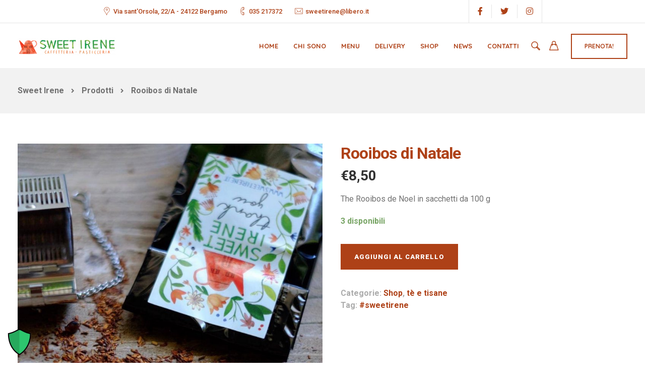

--- FILE ---
content_type: text/html; charset=UTF-8
request_url: https://www.sweetirene.it/prodotto/the-di-natale/
body_size: 24564
content:
<!DOCTYPE html>
<html lang="it-IT">
    <head>
        <meta charset="UTF-8">
        <meta name="viewport" content="width=device-width, initial-scale=1">
        <link rel="profile" href="https://gmpg.org/xfn/11">

        <meta name='robots' content='index, follow, max-image-preview:large, max-snippet:-1, max-video-preview:-1' />
	<style>img:is([sizes="auto" i], [sizes^="auto," i]) { contain-intrinsic-size: 3000px 1500px }</style>
	
	<!-- This site is optimized with the Yoast SEO plugin v26.4 - https://yoast.com/wordpress/plugins/seo/ -->
	<title>Rooibos di Natale - Sweet Irene</title>
<link data-rocket-preload as="style" href="https://fonts.googleapis.com/css?family=Open%20Sans%3A300%2C400%2C600%2C700%26amp%3Bsubset%3Dlatin-ext%7CQuicksand%3A700%7CRoboto%3A100%2C300%2C400%2C500%2C700%2C900%2C100italic%2C300italic%2C400italic%2C500italic%2C700italic%2C900italic&#038;display=swap" rel="preload">
<link href="https://fonts.googleapis.com/css?family=Open%20Sans%3A300%2C400%2C600%2C700%26amp%3Bsubset%3Dlatin-ext%7CQuicksand%3A700%7CRoboto%3A100%2C300%2C400%2C500%2C700%2C900%2C100italic%2C300italic%2C400italic%2C500italic%2C700italic%2C900italic&#038;display=swap" media="print" onload="this.media=&#039;all&#039;" rel="stylesheet">
<noscript><link rel="stylesheet" href="https://fonts.googleapis.com/css?family=Open%20Sans%3A300%2C400%2C600%2C700%26amp%3Bsubset%3Dlatin-ext%7CQuicksand%3A700%7CRoboto%3A100%2C300%2C400%2C500%2C700%2C900%2C100italic%2C300italic%2C400italic%2C500italic%2C700italic%2C900italic&#038;display=swap"></noscript>
	<meta name="description" content="The Rooibos de Noel in sacchetti da 100 g" />
	<link rel="canonical" href="https://www.sweetirene.it/prodotto/the-di-natale/" />
	<meta property="og:locale" content="it_IT" />
	<meta property="og:type" content="article" />
	<meta property="og:title" content="Rooibos di Natale - Sweet Irene" />
	<meta property="og:description" content="The Rooibos de Noel in sacchetti da 100 g" />
	<meta property="og:url" content="https://www.sweetirene.it/prodotto/the-di-natale/" />
	<meta property="og:site_name" content="Sweet Irene" />
	<meta property="article:modified_time" content="2024-12-11T13:08:58+00:00" />
	<meta property="og:image" content="https://www.sweetirene.it/wp-content/uploads/product/The-di-Natale.jpg" />
	<meta property="og:image:width" content="1140" />
	<meta property="og:image:height" content="1184" />
	<meta property="og:image:type" content="image/jpeg" />
	<meta name="twitter:card" content="summary_large_image" />
	<script type="application/ld+json" class="yoast-schema-graph">{"@context":"https://schema.org","@graph":[{"@type":"WebPage","@id":"https://www.sweetirene.it/prodotto/the-di-natale/","url":"https://www.sweetirene.it/prodotto/the-di-natale/","name":"Rooibos di Natale - Sweet Irene","isPartOf":{"@id":"https://www.sweetirene.it/#website"},"primaryImageOfPage":{"@id":"https://www.sweetirene.it/prodotto/the-di-natale/#primaryimage"},"image":{"@id":"https://www.sweetirene.it/prodotto/the-di-natale/#primaryimage"},"thumbnailUrl":"https://www.sweetirene.it/wp-content/uploads/product/The-di-Natale.jpg","datePublished":"2020-12-01T11:05:32+00:00","dateModified":"2024-12-11T13:08:58+00:00","description":"The Rooibos de Noel in sacchetti da 100 g","breadcrumb":{"@id":"https://www.sweetirene.it/prodotto/the-di-natale/#breadcrumb"},"inLanguage":"it-IT","potentialAction":[{"@type":"ReadAction","target":["https://www.sweetirene.it/prodotto/the-di-natale/"]}]},{"@type":"ImageObject","inLanguage":"it-IT","@id":"https://www.sweetirene.it/prodotto/the-di-natale/#primaryimage","url":"https://www.sweetirene.it/wp-content/uploads/product/The-di-Natale.jpg","contentUrl":"https://www.sweetirene.it/wp-content/uploads/product/The-di-Natale.jpg","width":1140,"height":1184},{"@type":"BreadcrumbList","@id":"https://www.sweetirene.it/prodotto/the-di-natale/#breadcrumb","itemListElement":[{"@type":"ListItem","position":1,"name":"Home","item":"https://www.sweetirene.it/"},{"@type":"ListItem","position":2,"name":"negozio","item":"https://www.sweetirene.it/negozio/"},{"@type":"ListItem","position":3,"name":"Rooibos di Natale"}]},{"@type":"WebSite","@id":"https://www.sweetirene.it/#website","url":"https://www.sweetirene.it/","name":"Sweet Irene","description":"Organic food cooked with love, tea and coffee","publisher":{"@id":"https://www.sweetirene.it/#organization"},"alternateName":"Organic food cooked with love, tea and coffee","potentialAction":[{"@type":"SearchAction","target":{"@type":"EntryPoint","urlTemplate":"https://www.sweetirene.it/?s={search_term_string}"},"query-input":{"@type":"PropertyValueSpecification","valueRequired":true,"valueName":"search_term_string"}}],"inLanguage":"it-IT"},{"@type":"Organization","@id":"https://www.sweetirene.it/#organization","name":"Sweet Irene","alternateName":"Organic food cooked with love, tea and coffee","url":"https://www.sweetirene.it/","logo":{"@type":"ImageObject","inLanguage":"it-IT","@id":"https://www.sweetirene.it/#/schema/logo/image/","url":"https://www.sweetirene.it/wp-content/uploads/sweet-irene-logo.png","contentUrl":"https://www.sweetirene.it/wp-content/uploads/sweet-irene-logo.png","width":195,"height":64,"caption":"Sweet Irene"},"image":{"@id":"https://www.sweetirene.it/#/schema/logo/image/"}}]}</script>
	<!-- / Yoast SEO plugin. -->


<link rel='dns-prefetch' href='//fonts.googleapis.com' />
<link href='https://fonts.gstatic.com' crossorigin rel='preconnect' />
<link rel="alternate" type="application/rss+xml" title="Sweet Irene &raquo; Feed" href="https://www.sweetirene.it/feed/" />
<link rel="alternate" type="application/rss+xml" title="Sweet Irene &raquo; Feed dei commenti" href="https://www.sweetirene.it/comments/feed/" />
<link rel='stylesheet' id='bootstrap-css' href='https://www.sweetirene.it/wp-content/themes/etalon/core/assets/css/global.min.css?ver=4.5' media='all' />
<link data-minify="1" rel='stylesheet' id='parent-style-css' href='https://www.sweetirene.it/wp-content/cache/min/1/wp-content/themes/etalon/style.css?ver=1763527010' media='all' />
<link rel='stylesheet' id='child-style-css' href='https://www.sweetirene.it/wp-content/themes/etalon-child/style.css?ver=6.8.3' media='all' />
<style id='wp-emoji-styles-inline-css'>

	img.wp-smiley, img.emoji {
		display: inline !important;
		border: none !important;
		box-shadow: none !important;
		height: 1em !important;
		width: 1em !important;
		margin: 0 0.07em !important;
		vertical-align: -0.1em !important;
		background: none !important;
		padding: 0 !important;
	}
</style>
<style id='joinchat-button-style-inline-css'>
.wp-block-joinchat-button{border:none!important;text-align:center}.wp-block-joinchat-button figure{display:table;margin:0 auto;padding:0}.wp-block-joinchat-button figcaption{font:normal normal 400 .6em/2em var(--wp--preset--font-family--system-font,sans-serif);margin:0;padding:0}.wp-block-joinchat-button .joinchat-button__qr{background-color:#fff;border:6px solid #25d366;border-radius:30px;box-sizing:content-box;display:block;height:200px;margin:auto;overflow:hidden;padding:10px;width:200px}.wp-block-joinchat-button .joinchat-button__qr canvas,.wp-block-joinchat-button .joinchat-button__qr img{display:block;margin:auto}.wp-block-joinchat-button .joinchat-button__link{align-items:center;background-color:#25d366;border:6px solid #25d366;border-radius:30px;display:inline-flex;flex-flow:row nowrap;justify-content:center;line-height:1.25em;margin:0 auto;text-decoration:none}.wp-block-joinchat-button .joinchat-button__link:before{background:transparent var(--joinchat-ico) no-repeat center;background-size:100%;content:"";display:block;height:1.5em;margin:-.75em .75em -.75em 0;width:1.5em}.wp-block-joinchat-button figure+.joinchat-button__link{margin-top:10px}@media (orientation:landscape)and (min-height:481px),(orientation:portrait)and (min-width:481px){.wp-block-joinchat-button.joinchat-button--qr-only figure+.joinchat-button__link{display:none}}@media (max-width:480px),(orientation:landscape)and (max-height:480px){.wp-block-joinchat-button figure{display:none}}

</style>
<link rel='stylesheet' id='keydesign-style-css' href='https://www.sweetirene.it/wp-content/themes/etalon-child/style.css?ver=4.5' media='all' />
<link data-minify="1" rel='stylesheet' id='kd_addon_style-css' href='https://www.sweetirene.it/wp-content/cache/min/1/wp-content/plugins/keydesign-addon/assets/css/kd_vc_front.css?ver=1763527010' media='all' />
<style id='kd_addon_style-inline-css'>
.tt_button:hover .iconita,.tt_button.second-style .iconita,#single-page #comments input[type="submit"]:hover,.tt_button.tt_secondary_button,.tt_button.tt_secondary_button .iconita,.es-accordion .es-time,.wpb-js-composer .vc_tta-container .vc_tta-color-white.vc_tta-style-modern .vc_tta-tab.vc_active a,.team-member.design-two:hover .team-socials .fab:hover,.team-member.design-two .team-socials .fab:hover,.vc_toggle_title:hover h4,.footer_widget ul a:hover,.breadcrumbs a:hover,.woocommerce #payment #place_order:hover,.woocommerce-page #payment #place_order:hover,.portfolio-meta.share-meta .fab:hover,.woocommerce #respond input#submit:hover,.woocommerce a.button:hover,.blog-single-title a:hover,.lower-footer a:hover,.kd-price-block .pb-content-wrap h4 a:hover,.woocommerce button.button:hover,.socials-widget a:hover .fab,.socials-widget a:hover,#customizer .etalon-tooltip,.footer_widget .menu li a:hover,.woocommerce button.button:hover,#commentform #submit,#single-page .single-page-content .widget ul li a:hover,.team-member.design-two .team-content .team-subtitle,#comments .reply a:hover,#comments .comment-meta a:hover,#kd-slider .secondary_slider,#single-page .single-page-content .widget ul li.current-menu-item a,.team-socials .fab:hover,#posts-content .post .tt_button:hover .fas,#posts-content .post .tt_button:hover,.topbar-socials a:hover .fab,.pricing .pricing-price,.pricing-table .tt_button,.topbar-phone .iconsmind-Telephone ,.topbar-email .iconsmind-Mail,.topbar-address .iconsmind-Map-Marker2,.modal-content-contact .key-icon-box .service-heading a:hover,.kd-photobox:hover .phb-content h4,.modal-menu-item:focus,.modal-menu-item,.pricing-table.active .tt_button:hover,.footer-business-content a:hover,.vc_grid-item-mini .vc_gitem-zone .vc_btn3.vc_btn3-style-custom,.woocommerce .star-rating span,.navbar-default .nav li.active a,.navbar-default.navbar-shrink .nav li.active a,.es-accordion .es-heading h4 a:hover,.keydesign-cart ul.product_list_widget .cart-item:hover,.woocommerce .keydesign-cart ul.product_list_widget .cart-item:hover,#customizer .options a:hover i,.woocommerce .price_slider_wrapper .price_slider_amount .button,#customizer .options a:hover,#single-page input[type="submit"]:hover,#posts-content .post input[type="submit"]:hover,.active .pricing-option .fas,.woocommerce div.product .woocommerce-tabs ul.tabs li a:hover,#comments .reply a:hover,.meta-content .tags a:hover,.navigation.pagination .next,.woocommerce-cart#single-page table.cart .product-name a:hover,.navigation.pagination .prev,.navbar-default .nav li a:hover,.woocommerce span.onsale,.product_meta a:hover,.tags a:hover,.tagcloud a:hover,.tt_button.second-style,.lower-footer .pull-right a:hover,.woocommerce-review-link:hover,.navbar.navbar-default a:hover,.section .wpcf7-mail-sent-ok,.upper-footer .modal-menu-item,.video-socials a:hover .fa,.kd_pie_chart .pc-link a:hover,.navbar-default.navbar-shrink .modal-menu-item:hover,.navbar-default.navbar-shrink .nav li a:hover,.navbar-default.navbar-shrink .nav li a:focus,.vc_grid-item-mini .vc_gitem_row .vc_gitem-col h4:hover,.navbar-default.navbar-shrink .nav li a:hover,.navbar-default.navbar-shrink .nav li a:focus,.fa,.fab,.fad,.fal,.far,.fas,.wpcf7 .wpcf7-submit:hover,.contact .wpcf7-response-output,.video-bg .secondary-button:hover,#headerbg li a.active,#headerbg li a.active:hover,.footer-nav a:hover ,.wpb_wrapper .menu a:hover ,.text-danger,.blog_widget ul li a:before,.pricing .fa,.pricing .fas,.pricing .far,.pricing .fab,.pricing .fal,.pricing .fad,code,#single-page .single-page-content ul li:before,.blog_widget ul li a:hover,.features-tabs .tab.active h5,.subscribe-form header .wpcf7-submit,#posts-content .page-content ul li:before,.chart-content .nc-icon-outline,.chart,.row .vc_custom_heading a:hover,.features-tabs .tab.active .fa,.features-tabs .tab.active p,.secondary-button-inverse,.primary-button.button-inverse:hover,.primary-button,a,.kd-process-steps .pss-step-number span,.page-404 .section-heading,.navbar-default .navbar-nav > .active > a,.pss-link a:hover,.woocommerce-cart #single-page .cart_totals table td,.kd_number_string,.featured_content_parent .active-elem h4,.contact-map-container .toggle-map:hover .fa,.contact-map-container .toggle-map:hover,.testimonials.slider .tt-container:before,.tt_button:hover,.nc-icon-outline,#posts-content .blog-content ul li:before,#posts-content .page-content ul li:before,.woocommerce ul.products li.product h3:hover,.woocommerce ul.products li.product:hover h2,.woocommerce ul.products li.product:hover .price,.woocommerce ul.products li.product:hover .categories a,.wpb_text_column ol>li:before,.wpb_text_column ul>li:before,.key-icon-box .ib-link a:hover {color: #AE4117;}#kd-slider .custom.tparrows.tparrows{background-color: #AE4117 !important;}.navbar.navbar-default .modal-menu-item:hover {border-color: #AE4117!important;}.key-icon-box .ib-link a:hover {color: #AE4117 !important;}body.maintenance-mode .wpcf7-submit,.woocommerce-product-search input[type="submit"],.searchform #searchsubmit,#kd-slider,.kd-contact-form.light_background .wpcf7 .wpcf7-submit,.footer-newsletter-form .wpcf7 .wpcf7-submit,.play-video,.kd_progressbarfill,.phone-wrapper,.woocommerce input.button,#single-page input[type="submit"],.email-wrapper,.footer-business-info.footer-socials .footer-social-icons a:hover,.modal-content-inner,.navbar-default .nav li a::after,.parallax.with-overlay:after,.tt_button.tt_secondary_button:hover,.woocommerce-cart #single-page table.cart .button[name="update_cart"]:hover,.modal-menu-item:hover,.pricing-table .tt_button:hover,.contact-map-container .business-info-wrapper,.modal-content-inner .wpcf7-not-valid-tip,.wpb-js-composer .vc_tta-container .vc_tta.vc_tta-style-classic .vc_tta-tabs-container .vc_tta-tabs-list li.vc_active a,.tt_button.second-style:hover,.pricing-table.active .tt_button,#customizer .screenshot a,.heading-separator,.section .wpcf7-not-valid-tip,.back-to-top:hover,.port-prev.tt_button:hover,.port-next.tt_button:hover,.owl-controls .owl-buttons div:hover,.row .vc_toggle_default .vc_toggle_icon,.row .vc_toggle_default .vc_toggle_icon::after,.row .vc_toggle_default .vc_toggle_icon::before,.woocommerce ul.products li.product .added_to_cart,.woocommerce #respond input#submit,.woocommerce a.button,.woocommerce nav.woocommerce-pagination ul li a:hover,.upper-footer .modal-menu-item:hover,.contact-map-container .toggle-map,.portfolio-item .portfolio-content,.tt_button,.owl-controls .owl-page span,.woocommerce a.remove:hover,.pricing .secondary-button.secondary-button-inverse:hover,.with-overlay .parallax-overlay,.secondary-button.secondary-button-inverse:hover,.secondary-button,#kd-slider .bullet-bar.tparrows,.primary-button.button-inverse,#posts-content .post input[type="submit"],.btn-xl,.with-overlay,.vc_grid-item-mini .vc_gitem-zone .vc_btn3.vc_btn3-style-custom:hover,.woocommerce .price_slider_wrapper .ui-slider-horizontal .ui-slider-range,.separator,.woocommerce button.button,.cb-container.cb_main_color:hover,.keydesign-cart .buttons .btn:hover,.woocommerce .keydesign-cart .buttons .btn:hover,.woocommerce ul.products li.product .button:hover,#posts-content #comments input[type="submit"]:hover,#single-page #comments input[type="submit"]:hover,.contact-map-container .toggle-map:hover,.wpcf7 .wpcf7-submit:hover,.testimonials.slider .owl-controls span,.navigation.pagination .next:hover,#single-page .vc_col-sm-3 .wpcf7 .wpcf7-submit,.spinner:before,#posts-content .blog_widget .wpcf7 input[type="submit"],.navigation.pagination .prev:hover {background-color: #AE4117;}#single-page #comments input[type="submit"]:hover,#posts-content #comments input[type="submit"]:hover,.navigation.pagination .next,.navigation.pagination .prev,.port-prev.tt_button,.port-next.tt_button,.upper-footer .modal-menu-item,.wpcf7 .wpcf7-submit:hover,.tt_button,.navigation.pagination .next,.navigation.pagination .prev,.modal-menu-item:focus,.modal-menu-item,.woocommerce ul.products li.product .button:hover,.woocommerce .price_slider_wrapper .ui-slider .ui-slider-handle,.woocommerce nav.woocommerce-pagination ul li a:hover,.pricing.active,.vc_grid-item-mini .vc_gitem-zone .vc_btn3.vc_btn3-style-custom,.primary-button.button-inverse:hover,.primary-button.button-inverse,.keydesign-cart .buttons .btn,.woocommerce .keydesign-cart .buttons .btn,.wpcf7 .wpcf7-submit,.owl-controls .owl-buttons div:hover,.woocommerce button.button,.woocommerce a.button,#commentform #submit,.woocommerce input.button,.owl-controls .owl-page.active span,.owl-controls .owl-page:hover span {border: 2px solid #AE4117;}.modal-content-inner:before{border-right: 12px solid #AE4117;}.wp-block-search .wp-block-search__label,#wrapper .widget_block h2,.page-404 .tt_button,#wrapper .widget-title,.blockquote-reverse,blockquote,#posts-content .blog_widget .wpcf7 input[type="submit"],.testimonials.slider .owl-controls .owl-page.active span,.tags a:hover,.tagcloud a:hover,.contact-map-container .toggle-map:hover,.navigation.pagination .next:hover,.navigation.pagination .prev:hover,.contact .wpcf7-response-output,.video-bg .secondary-button,#single-page .single-page-content .widget .widgettitle,.image-bg .secondary-button,.contact .wpcf7-form-control-wrap textarea.wpcf7-form-control:focus,.contact .wpcf7-form-control-wrap input.wpcf7-form-control:focus,.team-member-down:hover .triangle,.team-member:hover .triangle,.secondary-button-inverse,.vc_separator .vc_sep_holder .vc_sep_line {border-color: #AE4117;}.kd-search-bar .topbar-search-container,.keydesign-cart .keydesign-cart-dropdown,#main-menu .navbar-nav .menu-item-has-children .dropdown-menu,.navbar-nav .menu-item-has-children .dropdown-menu {border-top-color: #AE4117;}.wpb-js-composer .vc_tta-container.vc_tta-tabs.vc_tta-tabs-position-left .vc_tta-tab:before {border-right: 9px solid #AE4117;}.wpb-js-composer .vc_tta-container .vc_tta.vc_tta-style-classic .vc_tta-tabs-container .vc_tta-tabs-list li:before {border-top: 9px solid #AE4117;}h1,h2,h3,h4,h5,h6,.kd-calltoaction .tt_button.tt_secondary_button,.kd_progress_bar .kd_progb_head .kd-progb-title h4,.key-icon-box .ib-link a,.wpb-js-composer .vc_tta-container .vc_tta.vc_tta-style-classic .vc_tta-tabs-container .vc_tta-tabs-list li a,.es-accordion .es-heading h4 a,.wpb-js-composer .vc_tta-color-white.vc_tta-style-modern .vc_tta-tab>a:hover,#comments .fn,#comments .fn a,.blog_widget ul li a,.portfolio-block h4,.navbar.navbar-default.navbar-shrink .keydesign-cart .badge,.rw-author-details h4,.testimonials.slider .author,.testimonials.slider .tt-content h6,.vc_grid-item-mini .vc_gitem_row .vc_gitem-col h4,.navbar-default.navbar-shrink .nav li a,.navbar.navbar-default.navbar-shrink .keydesign-cart .cart-icon,.team-content h5,.key-icon-box .service-heading,.blog_widget #wp-calendar caption,.post a:hover,.kd_pie_chart .kd_pc_title,.kd_pie_chart .pc-link a,.testimonials .tt-content h4,.kd-photobox .phb-content h4,.kd-process-steps .pss-text-area h4,.widget-title,.kd-promobox .prb-content h4,.kd_counter_units,.large-counter .kd_counter_text,.bp-content h4,.reply-title,.product_meta,.blog-header .section-heading,.testimonial-cards .tcards-title,.testimonial-cards .tcards_header .tcards-name,.woocommerce-result-count,.pss-link a,.navbar-default .nav li a,.logged-in .navbar-nav a,.navbar-nav .menu-item a,.woocommerce table.shop_attributes th,.team-member.design-two .team-socials .fab,.portfolio-block strong,.keydesign-cart .nc-icon-outline-cart,.portfolio-meta.share-meta .fab,.woocommerce .price_slider_wrapper .price_slider_amount,.subscribe input[type="submit"],.port-prev.tt_button,.port-next.tt_button,.es-accordion .es-speaker-container .es-speaker-name,.pricing-title,.wpcf7-select,#main-menu .navbar-nav .menu-item-has-children:hover .dropdown-menu .dropdown:before,.woocommerce div.product .woocommerce-tabs ul.tabs li.active a,.woocommerce-cart#single-page table.cart .product-name a,.wpb-js-composer .vc_tta-container .vc_tta-color-white.vc_tta-style-modern .vc_tta-tab>a,.pricing .pricing-time,.rw_rating .rw-title,.group_table .label,.tt_button.btn_secondary_color.tt_secondary_button,.tt_button.btn_secondary_color.tt_secondary_button .iconita,.tt_button.btn_secondary_color:hover,.tt_button.btn_secondary_color:hover .iconita,.cb-container.cb_transparent_color:hover .cb-heading,.app-gallery .ag-section-desc h4,.single-post .wpb_text_column strong,.owl-controls .owl-buttons div,.team-socials .fab,.single-post.page .breadcrumbs,#posts-content .entry-meta a:hover,#single-page .single-page-content .widget ul li a,.modal-content-contact .key-icon-box .service-heading a,.topbar-phone a,.topbar-email a,.topbar-address,.woocommerce-ordering select,.woocommerce div.product .woocommerce-tabs .panel #reply-title,.page-404 .section-subheading,.showcoupon:hover,body.maintenance-mode .countdown,.blog-single-title a,.kd-price-block .pb-content-wrap h4 a,.kd-search-bar #s,.socials-widget a .fa,.socials-widget a,.keydesign-cart .cart-icon,.keydesign-cart .buttons .btn,.woocommerce .keydesign-cart .buttons .btn,.woocommerce #coupon_code,.woocommerce .quantity .qty,.kd-price-block .pb-content-wrap .pb-pricing-wrap,.testimonials .tt-content .content {color: #ae4117;}@media (max-width: 960px) {.single-post.page .breadcrumbs {color: #ae4117 !important;}}.ib-link.iconbox-main-color a:hover{color: #ae4117 !important;}.woocommerce-product-search input[type="submit"]:hover,.searchform #searchsubmit:hover,#kd-slider .bullet-bar.tparrows:hover,.tt_button.btn_secondary_color.tt_button.tt_secondary_button:hover,.tt_button.btn_secondary_color,.cb-container:hover,#header {background-color: #ae4117;}.kd-contact-form.light_background .wpcf7 .wpcf7-submit:hover {background-color: #ae4117 !important;}.kd_counter_number:after {background-color: #707070;}.tt_button.btn_secondary_color,.testimonials.slider .owl-controls .owl-page:hover span {border-color: #ae4117;}.cb-container.cb_transparent_color:hover .cb-text-area p,#single-page .kd-photobox a .phb-content p,.kd-photobox a .phb-content p {color: #707070;}.wpcf7 .wpcf7-text::-webkit-input-placeholder { color: #ae4117; }.wpcf7 .wpcf7-text::-moz-placeholder { color: #ae4117; }.wpcf7 .wpcf7-text:-ms-input-placeholder { color: #ae4117; }.wpcf7-form-control-wrap textarea::-webkit-input-placeholder { color: #ae4117; }.wpcf7-form-control-wrap textarea::-moz-placeholder { color: #ae4117; }.wpcf7-form-control-wrap textarea:-ms-input-placeholder { color: #ae4117; }.footer-newsletter-form .wpcf7-form .wpcf7-email,.footer-business-info.footer-socials .footer-social-icons a,.upper-footer {background-color: #455247;}.footer-business-info,.lower-footer {background-color: #425142;}.lower-footer,.upper-footer {color: #FFFFFF;}.home .with-topbar-sticky.navbar-shrink .topbar-phone .iconsmind-Telephone,.home .with-topbar-sticky.navbar-shrink .topbar-email .iconsmind-Mail,.home .with-topbar-sticky.navbar-shrink .topbar-address .iconsmind-Map-Marker2,.home .with-topbar-sticky.navbar-shrink .topbar-address,.home .navbar.navbar-default.with-topbar-sticky.navbar-shrink .topbar-socials a,.home .navbar.navbar-default.with-topbar-sticky.navbar-shrink .topbar-phone a,.home .navbar.navbar-default.with-topbar-sticky.navbar-shrink .topbar-email a,.topbar-phone .iconsmind-Telephone,.topbar-email .iconsmind-Mail,.topbar-address .iconsmind-Map-Marker2,.navbar.navbar-default .topbar-socials a,.navbar.navbar-default .topbar-phone a,.topbar-address,.navbar.navbar-default .topbar-email a,.navbar.navbar-default .topbar-address a {color: #AE4117 !important;}.home .navbar.navbar-default .topbar-phone a:hover,.home .navbar.navbar-default .topbar-email a:hover,.navbar.navbar-default .topbar-socials a:hover .fab,.navbar.navbar-default .topbar-phone a:hover,.navbar.navbar-default .topbar-email a:hover,.navbar.navbar-default .topbar-address a:hover {color: #F1A986 !important;}.navbar.navbar-default.contained .container,.navbar.navbar-default .container,.navbar.navbar-default .topbar,.navbar.navbar-default.navbar-shrink.fixed-menu,.keydesign-cart .keydesign-cart-dropdown,.navbar.navbar-default .dropdown-menu,.navbar.navbar-default {background-color: #FFFFFF !important;}.navbar.navbar-default.contained .topbar .container,.navbar.navbar-default .topbar,.navbar.navbar-default .topbar .container {background-color: #FFFFFF !important;}@media (min-width: 960px) {}.keydesign-cart .keydesign-cart-dropdown,#main-menu .navbar-nav .menu-item-has-children .dropdown-menu,.navbar-nav .menu-item-has-children .dropdown-menu,.navbar.navbar-default.navbar-shrink .keydesign-cart .keydesign-cart-dropdown,.navbar.navbar-default.navbar-shrink .container,.navbar.navbar-default.navbar-shrink .dropdown-menu,.navbar.navbar-default.navbar-shrink.contained .container,body:not(.home) .navbar.navbar-default.contained .container,.navbar.navbar-default.navbar-shrink,.navbar.navbar-default.navbar-shrink .topbar {background-color: #FFFFFF !important;}.navbar.navbar-default #main-menu .menu-item-has-children:hover .dropdown-menu .dropdown:before,.keydesign-cart .cart-icon,.keydesign-cart .badge,.kd-search-bar .toggle-search,.navbar.navbar-default.navbar-shrink.fixed-menu a,.keydesign-cart .nc-icon-outline-cart,.navbar.navbar-default a {color: #AE4117 !important;}.modal-menu-item {border-color: #AE4117 !important;}.navbar.navbar-default.navbar-shrink .modal-menu-item:hover {border-color: #FF9900 !important;}.navbar-default .navbar-toggle .icon-bar {background-color: #AE4117 !important;}.navbar.navbar-default.navbar-shrink #main-menu .menu-item-has-children:hover .dropdown-menu .dropdown:before,#main-menu .navbar-nav .menu-item-has-children .mobile-dropdown,#main-menu .navbar-nav .menu-item-has-children .dropdown-menu a,.navbar-nav .menu-item-has-children .dropdown-menu a,.keydesign-cart ul.product_list_widget .cart-item,.navbar.navbar-default.navbar-shrink .keydesign-cart .keydesign-cart-dropdown,.navbar.navbar-default.navbar-shrink .keydesign-cart .nc-icon-outline-cart,.navbar.navbar-default.navbar-shrink a,.navbar.navbar-default.navbar-shrink .keydesign-cart .badge,.navbar.navbar-default.navbar-shrink .keydesign-cart .cart-icon,.navbar.navbar-default.navbar-shrink .kd-search-bar .toggle-search,.keydesign-cart .buttons .btn,.woocommerce .keydesign-cart .buttons .btn,body:not(.home) .keydesign-cart .badge,.single-post .navbar.navbar-default .keydesign-cart .cart-icon,.blog .navbar.navbar-default .keydesign-cart .cart-icon,.woocommerce .navbar.navbar-default .keydesign-cart .cart-icon,.archive .navbar.navbar-default .keydesign-cart .cart-icon,.search .navbar.navbar-default .keydesign-cart .cart-icon,.error404.navbar.navbar-default .keydesign-cart .cart-icon,.single-portfolio .navbar.navbar-default .keydesign-cart .cart-icon {color: #AE4117 !important;}.navbar.navbar-default a:hover {color: #FF9900 !important;}.navbar-default .nav li a::after {background-color: #FF9900 !important;}.keydesign-cart ul.product_list_widget .cart-item:hover,.navbar-default.navbar-shrink .nav li.active a,#main-menu .navbar-nav .menu-item-has-children .dropdown-menu a:hover,.navbar-nav .menu-item-has-children .dropdown-menu a:hover,body:not(.home) .navbar a:hover,.navbar-default .nav li.active a,.navbar.navbar-default.navbar-shrink a:hover {color: #FF9900 !important;}body:not(.home) .navbar-default .nav li a::after,.navbar-default.navbar-shrink .nav li a::after {background-color: #FF9900 !important;}.navbar-default.navbar-shrink .modal-menu-item {border-color: #AE4117!important;}#logo .logo {color: #1F1F1F !important;}.navbar-shrink #logo .logo {color: #1F1F1F !important;}body,.box {color: #707070;font-weight: 400;font-family: "Roboto";font-size: 16px;text-align: left;line-height: 24px;}.container h1,.container h2,.container h3,.pricing .col-lg-3,.chart,.pb_counter_number,.pc_percent_container {color: #ae4117;font-weight: 700;font-family: "Roboto";font-size: 34px;text-align: center;line-height: 45px;text-transform: inherit;}.topbar-phone,.topbar-email,.topbar-address,.topbar-socials a {}.navbar-default .nav li a,.modal-menu-item {font-weight: 700;font-family: "Quicksand";}@media (max-width: 960px) {#logo .logo {color: #AE4117 !important;}.navbar.navbar-default {background-color: #FFFFFF !important;}.navbar.navbar-default a,.modal-menu-item,.navbar-nav .menu-item a {color: #AE4117 !important;}}#single-page .woocommerce ul.products li.product h2,.woocommerce ul.products li.product h2,#single-page .woocommerce ul.products li.product h3,.woocommerce ul.products li.product h3 { max-width: calc(100% - 0px)!important; margin-left: 10px!important;}a.contattopop:link {color:#fff}
</style>
<link data-minify="1" rel='stylesheet' id='photoswipe-css' href='https://www.sweetirene.it/wp-content/cache/min/1/wp-content/plugins/keydesign-addon/assets/css/photoswipe.css?ver=1763527010' media='all' />
<link rel='stylesheet' id='photoswipe-default-skin-css' href='https://www.sweetirene.it/wp-content/plugins/woocommerce/assets/css/photoswipe/default-skin/default-skin.min.css?ver=10.3.5' media='all' />
<style id='woocommerce-inline-inline-css'>
.woocommerce form .form-row .required { visibility: visible; }
</style>
<link data-minify="1" rel='stylesheet' id='dashicons-css' href='https://www.sweetirene.it/wp-content/cache/min/1/wp-includes/css/dashicons.min.css?ver=1763527010' media='all' />
<link data-minify="1" rel='stylesheet' id='brands-styles-css' href='https://www.sweetirene.it/wp-content/cache/min/1/wp-content/plugins/woocommerce/assets/css/brands.css?ver=1763527010' media='all' />
<link data-minify="1" rel='stylesheet' id='keydesign-woocommerce-css' href='https://www.sweetirene.it/wp-content/cache/min/1/wp-content/themes/etalon/core/assets/css/woocommerce.css?ver=1763527010' media='all' />
<link data-minify="1" rel='stylesheet' id='font-awesome-css' href='https://www.sweetirene.it/wp-content/cache/min/1/wp-content/themes/etalon/core/assets/css/font-awesome.min.css?ver=1763527010' media='all' />
<link data-minify="1" rel='stylesheet' id='kd_iconsmind-css' href='https://www.sweetirene.it/wp-content/cache/min/1/wp-content/plugins/keydesign-addon/assets/css/iconsmind.min.css?ver=1763527010' media='all' />

<link data-minify="1" rel='stylesheet' id='photoswipe-skin-css' href='https://www.sweetirene.it/wp-content/cache/min/1/wp-content/plugins/keydesign-addon/assets/css/photoswipe-default-skin.css?ver=1763527010' media='all' />
<noscript></noscript><script src="https://www.sweetirene.it/wp-includes/js/jquery/jquery.min.js?ver=3.7.1" id="jquery-core-js"></script>
<script src="https://www.sweetirene.it/wp-includes/js/jquery/jquery-migrate.min.js?ver=3.4.1" id="jquery-migrate-js"></script>
<script src="https://www.sweetirene.it/wp-content/plugins/keydesign-addon/assets/js/jquery.easing.min.js?ver=6.8.3" id="kd_easing_script-js"></script>
<script src="https://www.sweetirene.it/wp-content/plugins/keydesign-addon/assets/js/owl.carousel.min.js?ver=6.8.3" id="kd_carousel_script-js"></script>
<script src="https://www.sweetirene.it/wp-content/plugins/keydesign-addon/assets/js/jquery.easytabs.min.js?ver=6.8.3" id="kd_easytabs_script-js"></script>
<script src="https://www.sweetirene.it/wp-content/plugins/keydesign-addon/assets/js/jquery.appear.js?ver=6.8.3" id="kd_jquery_appear-js"></script>
<script src="https://www.sweetirene.it/wp-content/plugins/keydesign-addon/assets/js/kd_addon_script.js?ver=6.8.3" id="kd_addon_script-js"></script>
<script src="https://www.sweetirene.it/wp-content/plugins/woocommerce/assets/js/jquery-blockui/jquery.blockUI.min.js?ver=2.7.0-wc.10.3.5" id="wc-jquery-blockui-js" data-wp-strategy="defer"></script>
<script id="wc-add-to-cart-js-extra">
var wc_add_to_cart_params = {"ajax_url":"\/wp-admin\/admin-ajax.php","wc_ajax_url":"\/?wc-ajax=%%endpoint%%","i18n_view_cart":"Visualizza carrello","cart_url":"https:\/\/www.sweetirene.it\/carrello\/","is_cart":"","cart_redirect_after_add":"no"};
</script>
<script src="https://www.sweetirene.it/wp-content/plugins/woocommerce/assets/js/frontend/add-to-cart.min.js?ver=10.3.5" id="wc-add-to-cart-js" data-wp-strategy="defer"></script>
<script src="https://www.sweetirene.it/wp-content/plugins/woocommerce/assets/js/photoswipe/photoswipe.min.js?ver=4.1.1-wc.10.3.5" id="wc-photoswipe-js" defer data-wp-strategy="defer"></script>
<script src="https://www.sweetirene.it/wp-content/plugins/woocommerce/assets/js/photoswipe/photoswipe-ui-default.min.js?ver=4.1.1-wc.10.3.5" id="wc-photoswipe-ui-default-js" defer data-wp-strategy="defer"></script>
<script id="wc-single-product-js-extra">
var wc_single_product_params = {"i18n_required_rating_text":"Seleziona una valutazione","i18n_rating_options":["1 stella su 5","2 stelle su 5","3 stelle su 5","4 stelle su 5","5 stelle su 5"],"i18n_product_gallery_trigger_text":"Visualizza la galleria di immagini a schermo intero","review_rating_required":"yes","flexslider":{"rtl":false,"animation":"slide","smoothHeight":true,"directionNav":false,"controlNav":"thumbnails","slideshow":false,"animationSpeed":500,"animationLoop":false,"allowOneSlide":false},"zoom_enabled":"","zoom_options":[],"photoswipe_enabled":"1","photoswipe_options":{"shareEl":false,"closeOnScroll":false,"history":false,"hideAnimationDuration":0,"showAnimationDuration":0},"flexslider_enabled":""};
</script>
<script src="https://www.sweetirene.it/wp-content/plugins/woocommerce/assets/js/frontend/single-product.min.js?ver=10.3.5" id="wc-single-product-js" defer data-wp-strategy="defer"></script>
<script src="https://www.sweetirene.it/wp-content/plugins/woocommerce/assets/js/js-cookie/js.cookie.min.js?ver=2.1.4-wc.10.3.5" id="wc-js-cookie-js" defer data-wp-strategy="defer"></script>
<script id="woocommerce-js-extra">
var woocommerce_params = {"ajax_url":"\/wp-admin\/admin-ajax.php","wc_ajax_url":"\/?wc-ajax=%%endpoint%%","i18n_password_show":"Mostra password","i18n_password_hide":"Nascondi password"};
</script>
<script src="https://www.sweetirene.it/wp-content/plugins/woocommerce/assets/js/frontend/woocommerce.min.js?ver=10.3.5" id="woocommerce-js" defer data-wp-strategy="defer"></script>
<script src="https://www.sweetirene.it/wp-content/plugins/js_composer/assets/js/vendors/woocommerce-add-to-cart.js?ver=7.4" id="vc_woocommerce-add-to-cart-js-js"></script>
<script id="keydesign-ajaxcart-js-extra">
var keydesign_menucart_ajax = {"nonce":"d98c20f60d"};
</script>
<script src="https://www.sweetirene.it/wp-content/themes/etalon/core/assets/js/woocommerce-keydesign.js" id="keydesign-ajaxcart-js"></script>
<script src="https://www.sweetirene.it/wp-content/plugins/keydesign-addon/assets/js/photoswipe.min.js?ver=6.8.3" id="photoswipejs-js"></script>
<script src="https://www.sweetirene.it/wp-content/plugins/keydesign-addon/assets/js/photoswipe-ui-default.min.js?ver=6.8.3" id="photoswipejs-ui-js"></script>
<script></script><link rel="https://api.w.org/" href="https://www.sweetirene.it/wp-json/" /><link rel="alternate" title="JSON" type="application/json" href="https://www.sweetirene.it/wp-json/wp/v2/product/1239" /><link rel="EditURI" type="application/rsd+xml" title="RSD" href="https://www.sweetirene.it/xmlrpc.php?rsd" />
<meta name="generator" content="WordPress 6.8.3" />
<meta name="generator" content="WooCommerce 10.3.5" />
<link rel='shortlink' href='https://www.sweetirene.it/?p=1239' />
<link rel="alternate" title="oEmbed (JSON)" type="application/json+oembed" href="https://www.sweetirene.it/wp-json/oembed/1.0/embed?url=https%3A%2F%2Fwww.sweetirene.it%2Fprodotto%2Fthe-di-natale%2F" />
<link rel="alternate" title="oEmbed (XML)" type="text/xml+oembed" href="https://www.sweetirene.it/wp-json/oembed/1.0/embed?url=https%3A%2F%2Fwww.sweetirene.it%2Fprodotto%2Fthe-di-natale%2F&#038;format=xml" />
<meta name="generator" content="Redux 4.5.8" /><script type="text/javascript" id="ML_CookieMan_Initiator">
	document.write('<scr'+'ipt type="text/javascript" src="https://admin.cookieman.it/cookiemanmanager_II.js?cb=' + Math.round(new Date().getTime() / 1000 ) + '"></scr' + 'ipt>');
	document.querySelector("[id=ML_CookieMan_Initiator]").remove();
</script>
<!-- Attivazione CookieMan Client -->
<script language="javascript" type="text/javascript">
	//Inizializzazione variabile di sistema
	ML_CookieMan_Fence_SafeCookies = ",,";

	//Gestione CookieManClient
	ML_CookieMan_Client_Create('bWrDOcUpXaHyH118' , 'it-IT' , 0 , 'NONE' , 'NONE' );
	ML_CookieMan_Form_Create('bWrDOcUpXaHyH118' , 'KnpIxqetfwpa151' , 'it-IT' , '[ID=CookiemanFormContatti]' , 0 );
	
	function docReady(fn) {
    // see if DOM is already available
    if (document.readyState === "complete" || document.readyState === "interactive") {
        // call on next available tick
        setTimeout(fn, 1);
    } else {
        document.addEventListener("DOMContentLoaded", fn);
    }
}    
docReady(function() {
   var _selectorsItem = document.querySelectorAll(".modal-menu-item");
    for (var i = 0; i < _selectorsItem.length; i++) {
    	_selectorsItem[i].onclick = function(event){
     		event.preventDefault();
			ML_CookieMan_Form_Create('bWrDOcUpXaHyH118' , 'JCBBkQvYYffB152' , 'it-IT'  , 0 );
   		}
  	}
  
  var _selectorsItem = document.querySelectorAll(".menu-item-3264");
	  for (var i = 0; i < _selectorsItem.length; i++) {
			_selectorsItem[i].onclick = function(event){
				event.preventDefault();
				ML_CookieMan_MANAGE_Command(this,'ShowPolicy');
			}
		}
	
	setTimeout(function(){
		var _selectorsItem = document.querySelectorAll(".CookiemanPrivacy");
	  for (var i = 0; i < _selectorsItem.length; i++) {
			_selectorsItem[i].onclick = function(event){
				event.preventDefault();
				ML_CookieMan_MANAGE_Command(this,'ShowPolicy');
			}
		}
		
	}, 500);
	
	
	}); 
	
	
</script><!-- Schema optimized by Schema Pro --><script type="application/ld+json">{"@context":"https://schema.org","@type":"Product","name":"Rooibos di Natale","image":{"@type":"ImageObject","url":"https://www.sweetirene.it/wp-content/uploads/product/The-di-Natale.jpg","width":1140,"height":1184},"description":"ROOIBOS DE NOEL - sfuso 100 g\r\n\r\n\r\nUn rooibos dai deliziosi gusti d'arancia e di pan di spezie nel quale si miscelano le note di zenzero, garofano, pepe rosa in un'infusione festiva!\r\n\r\nTè sfuso da 100 g\r\n\r\n\r\n\r\n\r\n \tNota dominante: Speziato / Boscoso\r\n \tTipo di infusione: Rooibos\r\n \tGusto principale: Pan di spezie\r\n \tGusto(i) complementare(i): Arancia, Ciliegia, Pepe Rosa, Zenzero, Chiodi di Garofano\r\n \tAllergene (i): Prodotto che può contenere tracce di frutta a guscio e arachidi.","offers":{"@type":"Offer","price":"0","url":"https://www.sweetirene.it/prodotto/the-di-natale/"}}</script><!-- / Schema optimized by Schema Pro --><!-- Schema optimized by Schema Pro --><script type="application/ld+json">{"@context":"https://schema.org","@type":"LocalBusiness","name":"Sweet Irene","image":{"@type":"ImageObject","url":"https://www.sweetirene.it/wp-content/uploads/sweet-irene-logo.png","width":195,"height":64},"telephone":"+39 035 217372","url":"https://www.sweetirene.it","address":{"@type":"PostalAddress","streetAddress":"Via Sant&#039;Orsola 22","addressLocality":"Bergamo","postalCode":"24122","addressRegion":"Bergamo","addressCountry":"IT"},"priceRange":"0€ - 100€","openingHoursSpecification":[{"@type":"OpeningHoursSpecification","dayOfWeek":["-- None --","Lunedì","Martedì","Mercoledì","Giovedì","Venerdì","Sabato","Domenica"],"opens":"08:30","closes":"19:00"}],"geo":{"@type":"GeoCoordinates","latitude":"45.69437554503734","longitude":"9.66434210000101"}}</script><!-- / Schema optimized by Schema Pro --><!-- site-navigation-element Schema optimized by Schema Pro --><script type="application/ld+json">{"@context":"https:\/\/schema.org","@graph":[{"@context":"https:\/\/schema.org","@type":"SiteNavigationElement","id":"site-navigation","name":"Home","url":"https:\/\/www.sweetirene.it\/"},{"@context":"https:\/\/schema.org","@type":"SiteNavigationElement","id":"site-navigation","name":"Chi sono","url":"https:\/\/www.sweetirene.it\/un-ristorante-vegano-a-bergamo\/"},{"@context":"https:\/\/schema.org","@type":"SiteNavigationElement","id":"site-navigation","name":"Filosofia","url":"https:\/\/www.sweetirene.it\/cucina-bio-vegana-senza-frumento\/"},{"@context":"https:\/\/schema.org","@type":"SiteNavigationElement","id":"site-navigation","name":"Menu","url":"https:\/\/www.sweetirene.it\/menu-colazione-pranzo-merenda\/"},{"@context":"https:\/\/schema.org","@type":"SiteNavigationElement","id":"site-navigation","name":"Delivery","url":"#"},{"@context":"https:\/\/schema.org","@type":"SiteNavigationElement","id":"site-navigation","name":"Deliveroo Bergamo","url":"https:\/\/deliveroo.it\/it\/menu\/bergamo\/san-paolo-san-leonardo\/sweet-irene"},{"@context":"https:\/\/schema.org","@type":"SiteNavigationElement","id":"site-navigation","name":"Glovo Bergamo","url":"https:\/\/glovoapp.com\/it\/ca\/bergamo\/sweet-irene-bgy\/"},{"@context":"https:\/\/schema.org","@type":"SiteNavigationElement","id":"site-navigation","name":"Shop","url":"https:\/\/www.sweetirene.it\/shop\/"},{"@context":"https:\/\/schema.org","@type":"SiteNavigationElement","id":"site-navigation","name":"News","url":"https:\/\/www.sweetirene.it\/news\/"},{"@context":"https:\/\/schema.org","@type":"SiteNavigationElement","id":"site-navigation","name":"Contatti","url":"https:\/\/www.sweetirene.it\/contatti\/"}]}</script><!-- / site-navigation-element Schema optimized by Schema Pro --><!-- breadcrumb Schema optimized by Schema Pro --><script type="application/ld+json">{"@context":"https:\/\/schema.org","@type":"BreadcrumbList","itemListElement":[{"@type":"ListItem","position":1,"item":{"@id":"https:\/\/www.sweetirene.it\/","name":"Home"}},{"@type":"ListItem","position":2,"item":{"@id":"https:\/\/www.sweetirene.it\/negozio\/","name":"Prodotti"}},{"@type":"ListItem","position":3,"item":{"@id":"https:\/\/www.sweetirene.it\/prodotto\/the-di-natale\/","name":"Rooibos di Natale"}}]}</script><!-- / breadcrumb Schema optimized by Schema Pro -->	<noscript><style>.woocommerce-product-gallery{ opacity: 1 !important; }</style></noscript>
	<meta name="generator" content="Powered by WPBakery Page Builder - drag and drop page builder for WordPress."/>
<meta name="generator" content="Powered by Slider Revolution 6.6.20 - responsive, Mobile-Friendly Slider Plugin for WordPress with comfortable drag and drop interface." />
			<style id="wpsp-style-frontend"></style>
			<script>function setREVStartSize(e){
			//window.requestAnimationFrame(function() {
				window.RSIW = window.RSIW===undefined ? window.innerWidth : window.RSIW;
				window.RSIH = window.RSIH===undefined ? window.innerHeight : window.RSIH;
				try {
					var pw = document.getElementById(e.c).parentNode.offsetWidth,
						newh;
					pw = pw===0 || isNaN(pw) || (e.l=="fullwidth" || e.layout=="fullwidth") ? window.RSIW : pw;
					e.tabw = e.tabw===undefined ? 0 : parseInt(e.tabw);
					e.thumbw = e.thumbw===undefined ? 0 : parseInt(e.thumbw);
					e.tabh = e.tabh===undefined ? 0 : parseInt(e.tabh);
					e.thumbh = e.thumbh===undefined ? 0 : parseInt(e.thumbh);
					e.tabhide = e.tabhide===undefined ? 0 : parseInt(e.tabhide);
					e.thumbhide = e.thumbhide===undefined ? 0 : parseInt(e.thumbhide);
					e.mh = e.mh===undefined || e.mh=="" || e.mh==="auto" ? 0 : parseInt(e.mh,0);
					if(e.layout==="fullscreen" || e.l==="fullscreen")
						newh = Math.max(e.mh,window.RSIH);
					else{
						e.gw = Array.isArray(e.gw) ? e.gw : [e.gw];
						for (var i in e.rl) if (e.gw[i]===undefined || e.gw[i]===0) e.gw[i] = e.gw[i-1];
						e.gh = e.el===undefined || e.el==="" || (Array.isArray(e.el) && e.el.length==0)? e.gh : e.el;
						e.gh = Array.isArray(e.gh) ? e.gh : [e.gh];
						for (var i in e.rl) if (e.gh[i]===undefined || e.gh[i]===0) e.gh[i] = e.gh[i-1];
											
						var nl = new Array(e.rl.length),
							ix = 0,
							sl;
						e.tabw = e.tabhide>=pw ? 0 : e.tabw;
						e.thumbw = e.thumbhide>=pw ? 0 : e.thumbw;
						e.tabh = e.tabhide>=pw ? 0 : e.tabh;
						e.thumbh = e.thumbhide>=pw ? 0 : e.thumbh;
						for (var i in e.rl) nl[i] = e.rl[i]<window.RSIW ? 0 : e.rl[i];
						sl = nl[0];
						for (var i in nl) if (sl>nl[i] && nl[i]>0) { sl = nl[i]; ix=i;}
						var m = pw>(e.gw[ix]+e.tabw+e.thumbw) ? 1 : (pw-(e.tabw+e.thumbw)) / (e.gw[ix]);
						newh =  (e.gh[ix] * m) + (e.tabh + e.thumbh);
					}
					var el = document.getElementById(e.c);
					if (el!==null && el) el.style.height = newh+"px";
					el = document.getElementById(e.c+"_wrapper");
					if (el!==null && el) {
						el.style.height = newh+"px";
						el.style.display = "block";
					}
				} catch(e){
					console.log("Failure at Presize of Slider:" + e)
				}
			//});
		  };</script>
<noscript><style> .wpb_animate_when_almost_visible { opacity: 1; }</style></noscript><noscript><style id="rocket-lazyload-nojs-css">.rll-youtube-player, [data-lazy-src]{display:none !important;}</style></noscript>    <meta name="generator" content="WP Rocket 3.20.1.2" data-wpr-features="wpr_lazyload_images wpr_lazyload_iframes wpr_image_dimensions wpr_minify_css wpr_preload_links wpr_desktop" /></head>
    <body class="wp-singular product-template-default single single-product postid-1239 wp-theme-etalon wp-child-theme-etalon-child theme-etalon woocommerce woocommerce-page woocommerce-no-js wp-schema-pro-2.10.4 wpb-js-composer js-comp-ver-7.4 vc_responsive">
                 <div data-rocket-location-hash="61a7972dfa92836716a79fd07880f3dc" id="preloader">
          <div data-rocket-location-hash="08972402255e161939ef1100d579e254" class="spinner"></div>
       </div>
     
      <nav class="navbar navbar-default navbar-fixed-top   with-topbar">

                      <div class="topbar first-template">
    <div data-rocket-location-hash="1ded919732da144e02a015d2156ecef5" class="container">
        <div class="topbar-contact">
                            <span class="topbar-address">
                    <span class="iconsmind-Map-Marker2"></span>
                                        Via sant&#039;Orsola, 22/A - 24122 Bergamo                                    </span>
                                        <span class="topbar-phone">
                    <span class="iconsmind-Telephone"></span>
                    <a href="tel:035 217372">035 217372</a>
                </span>
                                        <span class="topbar-email">
                    <span class="iconsmind-Mail"></span>
                    <a href="/cdn-cgi/l/email-protection#1261657777667b60777c77527e7b7077607d3c7b66" target="_blank"><span class="__cf_email__" data-cfemail="4a393d2f2f3e23382f242f0a2623282f382564233e">[email&#160;protected]</span></a>
                </span>
                    </div>
        <div class="topbar-socials">
                        <a href="https://www.facebook.com/pasticceriasweetirene/?fref=ts" target="_blank"><span class="fab fa-facebook-f"></span></a>            <a href="https://twitter.com/sweetirenesweet" target="_blank"><span class="fab fa-twitter"></span></a>                                                            <a href="https://www.instagram.com/sweetirenepasticceria/" target="_blank"><span class="fab fa-instagram"></span></a>                                                                                            </div>
    </div>
</div>
        
        <div data-rocket-location-hash="68e122c6b23b4519e49c5a2a57b5f054" class="container">
           <div id="logo">
                            <a class="logo" href="https://www.sweetirene.it">
                                    <img width="195" height="64" class="fixed-logo" src="data:image/svg+xml,%3Csvg%20xmlns='http://www.w3.org/2000/svg'%20viewBox='0%200%20195%2064'%3E%3C/svg%3E" alt="Sweet Irene" data-lazy-src="https://www.sweetirene.it/wp-content/uploads/sweet-irene-logo.png" /><noscript><img width="195" height="64" class="fixed-logo" src="https://www.sweetirene.it/wp-content/uploads/sweet-irene-logo.png" alt="Sweet Irene" /></noscript>
                   <img width="195" height="64" class="nav-logo" src="data:image/svg+xml,%3Csvg%20xmlns='http://www.w3.org/2000/svg'%20viewBox='0%200%20195%2064'%3E%3C/svg%3E"  alt="Sweet Irene" data-lazy-src="https://www.sweetirene.it/wp-content/uploads/sweet-irene-logo.png" /><noscript><img width="195" height="64" class="nav-logo" src="https://www.sweetirene.it/wp-content/uploads/sweet-irene-logo.png"  alt="Sweet Irene" /></noscript>
                                </a>
                                     </div>
           <div class="navbar-header page-scroll">
              <button type="button" class="navbar-toggle" data-toggle="collapse" data-target="#main-menu">
              <span class="icon-bar"></span>
              <span class="icon-bar"></span>
              <span class="icon-bar"></span>
              </button>

              		 <div class="kd-search-bar">
				<span class="toggle-search iconsmind-Magnifi-Glass2 fas"></span>
				<div class="topbar-search-container">
					<form role="search" method="get" id="searchform" class="searchform" action="https://www.sweetirene.it/">
				<label>
					<span class="screen-reader-text">Search for:</span>
					<input type="search" class="search-field" placeholder="Search &hellip;" value="" id="s" name="s" /></label>
				<input type="submit" id="searchsubmit" class="search-submit" value="">
			</form>				</div>
		 </div>
		 <div class="mobile-cart"><div class="keydesign-cart menu-item menu-item-has-children dropdown">
					      <a href="https://www.sweetirene.it/carrello/" class="dropdown-toggle" title="cart">
						  <span class="cart-icon-container"><i class="cart-icon iconsmind-Shopping-Bag"></i><span class="badge" style="display: none;"></span></span></a><ul role="menu" class="drop-menu cart_list product_list_widget keydesign-cart-dropdown"><li><span class="empty-cart">Your cart is currently empty</span></li></ul></div></div>
            </div>
            <div id="main-menu" class="collapse navbar-collapse  navbar-right">
               <ul id="menu-main-menu" class="nav navbar-nav"><li id="menu-item-29" class="menu-item menu-item-type-post_type menu-item-object-page menu-item-home menu-item-29"><a title="Home" href="https://www.sweetirene.it/">Home</a></li>
<li id="menu-item-26" class="menu-item menu-item-type-post_type menu-item-object-page menu-item-has-children menu-item-26 dropdown"><a title="Chi sono" href="https://www.sweetirene.it/un-ristorante-vegano-a-bergamo/">Chi sono</a>
<ul role="menu" class=" dropdown-menu">
	<li id="menu-item-28" class="menu-item menu-item-type-post_type menu-item-object-page menu-item-28"><a title="Filosofia" href="https://www.sweetirene.it/cucina-bio-vegana-senza-frumento/">Filosofia</a></li>
</ul>
</li>
<li id="menu-item-27" class="menu-item menu-item-type-post_type menu-item-object-page menu-item-27"><a title="Menu" href="https://www.sweetirene.it/menu-colazione-pranzo-merenda/">Menu</a></li>
<li id="menu-item-3116" class="menu-item menu-item-type-custom menu-item-object-custom menu-item-has-children menu-item-3116 dropdown"><a title="Delivery" href="#">Delivery</a>
<ul role="menu" class=" dropdown-menu">
	<li id="menu-item-3117" class="menu-item menu-item-type-custom menu-item-object-custom menu-item-3117"><a title="Deliveroo Bergamo" href="https://deliveroo.it/it/menu/bergamo/san-paolo-san-leonardo/sweet-irene">Deliveroo Bergamo</a></li>
	<li id="menu-item-3118" class="menu-item menu-item-type-custom menu-item-object-custom menu-item-3118"><a title="Glovo Bergamo" href="https://glovoapp.com/it/ca/bergamo/sweet-irene-bgy/">Glovo Bergamo</a></li>
</ul>
</li>
<li id="menu-item-2936" class="menu-item menu-item-type-post_type menu-item-object-page menu-item-2936"><a title="Shop" href="https://www.sweetirene.it/shop/">Shop</a></li>
<li id="menu-item-25" class="menu-item menu-item-type-post_type menu-item-object-page menu-item-25"><a title="News" href="https://www.sweetirene.it/news/">News</a></li>
<li id="menu-item-24" class="menu-item menu-item-type-post_type menu-item-object-page menu-item-24"><a title="Contatti" href="https://www.sweetirene.it/contatti/">Contatti</a></li>
</ul>
               		 <div class="kd-search-bar">
				<span class="toggle-search iconsmind-Magnifi-Glass2 fas"></span>
				<div class="topbar-search-container">
					<form role="search" method="get" id="searchform" class="searchform" action="https://www.sweetirene.it/">
				<label>
					<span class="screen-reader-text">Search for:</span>
					<input type="search" class="search-field" placeholder="Search &hellip;" value="" id="s" name="s" /></label>
				<input type="submit" id="searchsubmit" class="search-submit" value="">
			</form>				</div>
		 </div>
		 <div class="keydesign-cart menu-item menu-item-has-children dropdown">
					      <a href="https://www.sweetirene.it/carrello/" class="dropdown-toggle" title="cart">
						  <span class="cart-icon-container"><i class="cart-icon iconsmind-Shopping-Bag"></i><span class="badge" style="display: none;"></span></span></a><ul role="menu" class="drop-menu cart_list product_list_widget keydesign-cart-dropdown"><li><span class="empty-cart">Your cart is currently empty</span></li></ul></div>
                          <a class="modal-menu-item menu-item scroll-section" href="https://www.sweetirene.it#">Prenota!</a>
      
            </div>
         </div>
      </nav>

        <div data-rocket-location-hash="898b9c0d95a412ec81d9966ec634c34d" id="wrapper" class="">
                                                <header data-rocket-location-hash="d1c5a722cafb9b0130204644a7b0dd99" id="header" class="blog-header ">
                                                    <div  class="breadcrumbs" typeof="BreadcrumbList" vocab="https://schema.org/">
                                <div class="container">
                                    <!-- Breadcrumb NavXT 7.4.1 -->
<span property="itemListElement" typeof="ListItem"><a property="item" typeof="WebPage" title="Vai a Sweet Irene." href="https://www.sweetirene.it" class="home" ><span property="name">Sweet Irene</span></a><meta property="position" content="1"></span> &gt; <span property="itemListElement" typeof="ListItem"><a property="item" typeof="WebPage" title="Vai a Prodotti." href="https://www.sweetirene.it/negozio/" class="archive post-product-archive" ><span property="name">Prodotti</span></a><meta property="position" content="2"></span> &gt; <span property="itemListElement" typeof="ListItem"><span property="name" class="post post-product current-item">Rooibos di Natale</span><meta property="url" content="https://www.sweetirene.it/prodotto/the-di-natale/"><meta property="position" content="3"></span>                                                                    </div>
                            </div>
                                            </header>
                            
<div data-rocket-location-hash="f8948f70c65b3b9bbf7337c3ff107042" class="container" id="product-content">

	<div data-rocket-location-hash="5fde8072bb88331e97509aa0b039424e" class="col-xs-12 col-sm-12 col-md-12 col-lg-12">
    		
			<div class="woocommerce-notices-wrapper"></div><div id="product-1239" class="product type-product post-1239 status-publish first instock product_cat-shop product_cat-te-e-tisane product_tag-sweetirene has-post-thumbnail sold-individually taxable shipping-taxable purchasable product-type-simple">

	<div class="woocommerce-product-gallery woocommerce-product-gallery--with-images woocommerce-product-gallery--columns-4 images" data-columns="4" style="opacity: 0; transition: opacity .25s ease-in-out;">
	<div class="woocommerce-product-gallery__wrapper">
		<div data-thumb="https://www.sweetirene.it/wp-content/uploads/product/The-di-Natale-400x400.jpg" data-thumb-alt="Rooibos di Natale" data-thumb-srcset="https://www.sweetirene.it/wp-content/uploads/product/The-di-Natale-400x400.jpg 400w, https://www.sweetirene.it/wp-content/uploads/product/The-di-Natale-150x150.jpg 150w, https://www.sweetirene.it/wp-content/uploads/product/The-di-Natale-320x320.jpg 320w"  data-thumb-sizes="(max-width: 400px) 100vw, 400px" class="woocommerce-product-gallery__image"><a href="https://www.sweetirene.it/wp-content/uploads/product/The-di-Natale.jpg"><img width="800" height="831" src="https://www.sweetirene.it/wp-content/uploads/product/The-di-Natale-800x831.jpg" class="wp-post-image" alt="Rooibos di Natale" data-caption="" data-src="https://www.sweetirene.it/wp-content/uploads/product/The-di-Natale.jpg" data-large_image="https://www.sweetirene.it/wp-content/uploads/product/The-di-Natale.jpg" data-large_image_width="1140" data-large_image_height="1184" decoding="async" fetchpriority="high" srcset="https://www.sweetirene.it/wp-content/uploads/product/The-di-Natale-800x831.jpg 800w, https://www.sweetirene.it/wp-content/uploads/product/The-di-Natale-289x300.jpg 289w, https://www.sweetirene.it/wp-content/uploads/product/The-di-Natale-986x1024.jpg 986w, https://www.sweetirene.it/wp-content/uploads/product/The-di-Natale-1000x1039.jpg 1000w, https://www.sweetirene.it/wp-content/uploads/product/The-di-Natale-640x665.jpg 640w, https://www.sweetirene.it/wp-content/uploads/product/The-di-Natale-741x770.jpg 741w, https://www.sweetirene.it/wp-content/uploads/product/The-di-Natale-674x700.jpg 674w, https://www.sweetirene.it/wp-content/uploads/product/The-di-Natale-600x623.jpg 600w, https://www.sweetirene.it/wp-content/uploads/product/The-di-Natale-385x400.jpg 385w, https://www.sweetirene.it/wp-content/uploads/product/The-di-Natale-578x600.jpg 578w, https://www.sweetirene.it/wp-content/uploads/product/The-di-Natale.jpg 1140w" sizes="(max-width: 800px) 100vw, 800px" /></a></div><div data-thumb="https://www.sweetirene.it/wp-content/uploads/product/The-di-Natale-1-400x400.jpg" data-thumb-alt="Rooibos di Natale - immagine 2" data-thumb-srcset="https://www.sweetirene.it/wp-content/uploads/product/The-di-Natale-1-400x400.jpg 400w, https://www.sweetirene.it/wp-content/uploads/product/The-di-Natale-1-150x150.jpg 150w, https://www.sweetirene.it/wp-content/uploads/product/The-di-Natale-1-320x320.jpg 320w"  data-thumb-sizes="(max-width: 400px) 100vw, 400px" class="woocommerce-product-gallery__image"><a href="https://www.sweetirene.it/wp-content/uploads/product/The-di-Natale-1.jpg"><img width="400" height="400" src="https://www.sweetirene.it/wp-content/uploads/product/The-di-Natale-1-400x400.jpg" class="" alt="Rooibos di Natale - immagine 2" data-caption="" data-src="https://www.sweetirene.it/wp-content/uploads/product/The-di-Natale-1.jpg" data-large_image="https://www.sweetirene.it/wp-content/uploads/product/The-di-Natale-1.jpg" data-large_image_width="1140" data-large_image_height="1711" decoding="async" srcset="https://www.sweetirene.it/wp-content/uploads/product/The-di-Natale-1-400x400.jpg 400w, https://www.sweetirene.it/wp-content/uploads/product/The-di-Natale-1-150x150.jpg 150w, https://www.sweetirene.it/wp-content/uploads/product/The-di-Natale-1-320x320.jpg 320w" sizes="(max-width: 400px) 100vw, 400px" /></a></div><div data-thumb="https://www.sweetirene.it/wp-content/uploads/product/The-di-Natale-2-400x400.jpg" data-thumb-alt="Rooibos di Natale - immagine 3" data-thumb-srcset="https://www.sweetirene.it/wp-content/uploads/product/The-di-Natale-2-400x400.jpg 400w, https://www.sweetirene.it/wp-content/uploads/product/The-di-Natale-2-150x150.jpg 150w, https://www.sweetirene.it/wp-content/uploads/product/The-di-Natale-2-320x320.jpg 320w"  data-thumb-sizes="(max-width: 400px) 100vw, 400px" class="woocommerce-product-gallery__image"><a href="https://www.sweetirene.it/wp-content/uploads/product/The-di-Natale-2.jpg"><img width="400" height="400" src="https://www.sweetirene.it/wp-content/uploads/product/The-di-Natale-2-400x400.jpg" class="" alt="Rooibos di Natale - immagine 3" data-caption="" data-src="https://www.sweetirene.it/wp-content/uploads/product/The-di-Natale-2.jpg" data-large_image="https://www.sweetirene.it/wp-content/uploads/product/The-di-Natale-2.jpg" data-large_image_width="794" data-large_image_height="1192" decoding="async" srcset="https://www.sweetirene.it/wp-content/uploads/product/The-di-Natale-2-400x400.jpg 400w, https://www.sweetirene.it/wp-content/uploads/product/The-di-Natale-2-150x150.jpg 150w, https://www.sweetirene.it/wp-content/uploads/product/The-di-Natale-2-320x320.jpg 320w" sizes="(max-width: 400px) 100vw, 400px" /></a></div><div data-thumb="https://www.sweetirene.it/wp-content/uploads/rooibos-noel-.jpeg" data-thumb-alt="Rooibos di Natale - immagine 4" data-thumb-srcset="https://www.sweetirene.it/wp-content/uploads/rooibos-noel-.jpeg 375w, https://www.sweetirene.it/wp-content/uploads/rooibos-noel--300x300.jpeg 300w, https://www.sweetirene.it/wp-content/uploads/rooibos-noel--150x150.jpeg 150w"  data-thumb-sizes="(max-width: 375px) 100vw, 375px" class="woocommerce-product-gallery__image"><a href="https://www.sweetirene.it/wp-content/uploads/rooibos-noel-.jpeg"><img width="375" height="375" src="https://www.sweetirene.it/wp-content/uploads/rooibos-noel-.jpeg" class="" alt="Rooibos di Natale - immagine 4" data-caption="" data-src="https://www.sweetirene.it/wp-content/uploads/rooibos-noel-.jpeg" data-large_image="https://www.sweetirene.it/wp-content/uploads/rooibos-noel-.jpeg" data-large_image_width="375" data-large_image_height="375" decoding="async" srcset="https://www.sweetirene.it/wp-content/uploads/rooibos-noel-.jpeg 375w, https://www.sweetirene.it/wp-content/uploads/rooibos-noel--300x300.jpeg 300w, https://www.sweetirene.it/wp-content/uploads/rooibos-noel--150x150.jpeg 150w" sizes="(max-width: 375px) 100vw, 375px" /></a></div><div data-thumb="https://www.sweetirene.it/wp-content/uploads/carcadet-nuit-d-ete-sfuso-400x400.jpg" data-thumb-alt="Rooibos di Natale - immagine 5" data-thumb-srcset="https://www.sweetirene.it/wp-content/uploads/carcadet-nuit-d-ete-sfuso-400x400.jpg 400w, https://www.sweetirene.it/wp-content/uploads/carcadet-nuit-d-ete-sfuso-300x300.jpg 300w, https://www.sweetirene.it/wp-content/uploads/carcadet-nuit-d-ete-sfuso-150x150.jpg 150w, https://www.sweetirene.it/wp-content/uploads/carcadet-nuit-d-ete-sfuso.jpg 800w"  data-thumb-sizes="(max-width: 400px) 100vw, 400px" class="woocommerce-product-gallery__image"><a href="https://www.sweetirene.it/wp-content/uploads/carcadet-nuit-d-ete-sfuso.jpg"><img width="400" height="400" src="https://www.sweetirene.it/wp-content/uploads/carcadet-nuit-d-ete-sfuso-400x400.jpg" class="" alt="Rooibos di Natale - immagine 5" data-caption="" data-src="https://www.sweetirene.it/wp-content/uploads/carcadet-nuit-d-ete-sfuso.jpg" data-large_image="https://www.sweetirene.it/wp-content/uploads/carcadet-nuit-d-ete-sfuso.jpg" data-large_image_width="800" data-large_image_height="800" decoding="async" srcset="https://www.sweetirene.it/wp-content/uploads/carcadet-nuit-d-ete-sfuso-400x400.jpg 400w, https://www.sweetirene.it/wp-content/uploads/carcadet-nuit-d-ete-sfuso-300x300.jpg 300w, https://www.sweetirene.it/wp-content/uploads/carcadet-nuit-d-ete-sfuso-150x150.jpg 150w, https://www.sweetirene.it/wp-content/uploads/carcadet-nuit-d-ete-sfuso.jpg 800w" sizes="(max-width: 400px) 100vw, 400px" /></a></div><div data-thumb="https://www.sweetirene.it/wp-content/uploads/rooibos-cederberg-tazza-400x400.jpeg" data-thumb-alt="Rooibos di Natale - immagine 6" data-thumb-srcset="https://www.sweetirene.it/wp-content/uploads/rooibos-cederberg-tazza-400x400.jpeg 400w, https://www.sweetirene.it/wp-content/uploads/rooibos-cederberg-tazza-300x300.jpeg 300w, https://www.sweetirene.it/wp-content/uploads/rooibos-cederberg-tazza-150x150.jpeg 150w, https://www.sweetirene.it/wp-content/uploads/rooibos-cederberg-tazza.jpeg 800w"  data-thumb-sizes="(max-width: 400px) 100vw, 400px" class="woocommerce-product-gallery__image"><a href="https://www.sweetirene.it/wp-content/uploads/rooibos-cederberg-tazza.jpeg"><img width="400" height="400" src="https://www.sweetirene.it/wp-content/uploads/rooibos-cederberg-tazza-400x400.jpeg" class="" alt="Rooibos di Natale - immagine 6" data-caption="" data-src="https://www.sweetirene.it/wp-content/uploads/rooibos-cederberg-tazza.jpeg" data-large_image="https://www.sweetirene.it/wp-content/uploads/rooibos-cederberg-tazza.jpeg" data-large_image_width="800" data-large_image_height="800" decoding="async" srcset="https://www.sweetirene.it/wp-content/uploads/rooibos-cederberg-tazza-400x400.jpeg 400w, https://www.sweetirene.it/wp-content/uploads/rooibos-cederberg-tazza-300x300.jpeg 300w, https://www.sweetirene.it/wp-content/uploads/rooibos-cederberg-tazza-150x150.jpeg 150w, https://www.sweetirene.it/wp-content/uploads/rooibos-cederberg-tazza.jpeg 800w" sizes="(max-width: 400px) 100vw, 400px" /></a></div>	</div>
</div>

	<div class="summary entry-summary">
		<h1 class="product_title entry-title">Rooibos di Natale</h1><p class="price"><span class="woocommerce-Price-amount amount"><bdi><span class="woocommerce-Price-currencySymbol">&euro;</span>8,50</bdi></span></p>
<div class="woocommerce-product-details__short-description">
	<p>The Rooibos de Noel in sacchetti da 100 g</p>
</div>
<p class="stock in-stock">3 disponibili</p>

	
	<form class="cart" action="https://www.sweetirene.it/prodotto/the-di-natale/" method="post" enctype='multipart/form-data'>
		
		<div class="quantity">
		<label class="screen-reader-text" for="quantity_691dc9f753ce7">Rooibos di Natale quantità</label>
	<input
		type="hidden"
				id="quantity_691dc9f753ce7"
		class="input-text qty text"
		name="quantity"
		value="1"
		aria-label="Quantità prodotto"
				min="1"
					max="1"
							step="1"
			placeholder=""
			inputmode="numeric"
			autocomplete="off"
			/>
	</div>

		<button type="submit" name="add-to-cart" value="1239" class="single_add_to_cart_button button alt">Aggiungi al carrello</button>

			</form>

	
<div class="product_meta">

	
	
	<span class="posted_in">Categorie: <a href="https://www.sweetirene.it/categoria-prodotto/shop/" rel="tag">Shop</a>, <a href="https://www.sweetirene.it/categoria-prodotto/te-e-tisane/" rel="tag">tè e tisane</a></span>
	<span class="tagged_as">Tag: <a href="https://www.sweetirene.it/tag-prodotto/sweetirene/" rel="tag">#sweetirene</a></span>
	
</div>
	</div>

	
	<div class="woocommerce-tabs wc-tabs-wrapper">
		<ul class="tabs wc-tabs" role="tablist">
							<li role="presentation" class="description_tab" id="tab-title-description">
					<a href="#tab-description" role="tab" aria-controls="tab-description">
						Descrizione					</a>
				</li>
							<li role="presentation" class="additional_information_tab" id="tab-title-additional_information">
					<a href="#tab-additional_information" role="tab" aria-controls="tab-additional_information">
						Informazioni aggiuntive					</a>
				</li>
					</ul>
					<div class="woocommerce-Tabs-panel woocommerce-Tabs-panel--description panel entry-content wc-tab" id="tab-description" role="tabpanel" aria-labelledby="tab-title-description">
				
	<h2>Descrizione</h2>

<h1>ROOIBOS DE NOEL &#8211; sfuso 100 g</h1>
<div class="description">
<p>Un rooibos dai deliziosi gusti d&#8217;arancia e di pan di spezie nel quale si miscelano le note di zenzero, garofano, pepe rosa in un&#8217;infusione festiva!</p>
<p>Tè sfuso da 100 g</p>
</div>
<section class="product-features">
<ul>
<li>Nota dominante: Speziato / Boscoso</li>
<li>Tipo di infusione: Rooibos</li>
<li>Gusto principale: Pan di spezie</li>
<li>Gusto(i) complementare(i): Arancia, Ciliegia, Pepe Rosa, Zenzero, Chiodi di Garofano</li>
<li>Allergene (i): Prodotto che può contenere tracce di frutta a guscio e arachidi.</li>
</ul>
</section>
			</div>
					<div class="woocommerce-Tabs-panel woocommerce-Tabs-panel--additional_information panel entry-content wc-tab" id="tab-additional_information" role="tabpanel" aria-labelledby="tab-title-additional_information">
				
	<h2>Informazioni aggiuntive</h2>

<table class="woocommerce-product-attributes shop_attributes" aria-label="Dettagli del prodotto">
			<tr class="woocommerce-product-attributes-item woocommerce-product-attributes-item--weight">
			<th class="woocommerce-product-attributes-item__label" scope="row">Peso</th>
			<td class="woocommerce-product-attributes-item__value">0,100 kg</td>
		</tr>
			<tr class="woocommerce-product-attributes-item woocommerce-product-attributes-item--dimensions">
			<th class="woocommerce-product-attributes-item__label" scope="row">Dimensioni</th>
			<td class="woocommerce-product-attributes-item__value">10 &times; 5 &times; 20 cm</td>
		</tr>
			<tr class="woocommerce-product-attributes-item woocommerce-product-attributes-item--attribute_pa_aroma">
			<th class="woocommerce-product-attributes-item__label" scope="row">Aroma</th>
			<td class="woocommerce-product-attributes-item__value"><p>The rosso Cederberg, The Rosso di Natale</p>
</td>
		</tr>
	</table>
<div class="joinchat__woo-btn__wrapper"><div class="joinchat__woo-btn joinchat_app">Vuoi maggiori informazioni?</div></div>			</div>
		
			</div>


	<section class="related products">

					<h2>Prodotti correlati</h2>
				<ul class="products columns-3">

			
					<li class="product type-product post-2976 status-publish first instock product_cat-oggettistica product_cat-shop product_tag-sweetirene has-post-thumbnail sold-individually taxable shipping-taxable purchasable product-type-simple">
	<a href="https://www.sweetirene.it/prodotto/merveilleux/" class="woocommerce-LoopProduct-link woocommerce-loop-product__link"><img width="400" height="400" src="data:image/svg+xml,%3Csvg%20xmlns='http://www.w3.org/2000/svg'%20viewBox='0%200%20400%20400'%3E%3C/svg%3E" class="attachment-woocommerce_thumbnail size-woocommerce_thumbnail" alt="Qwetch BOTTLE WOOD" decoding="async" data-lazy-srcset="https://www.sweetirene.it/wp-content/uploads/QD3084_carre-400x400.png 400w, https://www.sweetirene.it/wp-content/uploads/QD3084_carre-300x300.png 300w, https://www.sweetirene.it/wp-content/uploads/QD3084_carre-1024x1024.png 1024w, https://www.sweetirene.it/wp-content/uploads/QD3084_carre-150x150.png 150w, https://www.sweetirene.it/wp-content/uploads/QD3084_carre-800x800.png 800w, https://www.sweetirene.it/wp-content/uploads/QD3084_carre.png 1100w" data-lazy-sizes="(max-width: 400px) 100vw, 400px" data-lazy-src="https://www.sweetirene.it/wp-content/uploads/QD3084_carre-400x400.png" /><noscript><img width="400" height="400" src="https://www.sweetirene.it/wp-content/uploads/QD3084_carre-400x400.png" class="attachment-woocommerce_thumbnail size-woocommerce_thumbnail" alt="Qwetch BOTTLE WOOD" decoding="async" srcset="https://www.sweetirene.it/wp-content/uploads/QD3084_carre-400x400.png 400w, https://www.sweetirene.it/wp-content/uploads/QD3084_carre-300x300.png 300w, https://www.sweetirene.it/wp-content/uploads/QD3084_carre-1024x1024.png 1024w, https://www.sweetirene.it/wp-content/uploads/QD3084_carre-150x150.png 150w, https://www.sweetirene.it/wp-content/uploads/QD3084_carre-800x800.png 800w, https://www.sweetirene.it/wp-content/uploads/QD3084_carre.png 1100w" sizes="(max-width: 400px) 100vw, 400px" /></noscript><h2 class="woocommerce-loop-product__title">Qwetch BOTTLE WOOD</h2>
	<span class="price"><span class="price-wrapper"><span class="woocommerce-Price-amount amount"><bdi><span class="woocommerce-Price-currencySymbol">&euro;</span>32,00</bdi></span></span></span>
</a></li>

			
					<li class="product type-product post-3831 status-publish instock product_cat-shop product_cat-te-di-natale product_cat-te-e-tisane product_tag-christmastea product_tag-sweetirene product_tag-tealover has-post-thumbnail taxable shipping-taxable purchasable product-type-simple">
	<a href="https://www.sweetirene.it/prodotto/te-nero-christmas-tea/" class="woocommerce-LoopProduct-link woocommerce-loop-product__link"><img width="400" height="400" src="data:image/svg+xml,%3Csvg%20xmlns='http://www.w3.org/2000/svg'%20viewBox='0%200%20400%20400'%3E%3C/svg%3E" class="attachment-woocommerce_thumbnail size-woocommerce_thumbnail" alt="sweet irene christmas tea" decoding="async" data-lazy-srcset="https://www.sweetirene.it/wp-content/uploads/te-nero-christmas-tea-400x400.jpg 400w, https://www.sweetirene.it/wp-content/uploads/te-nero-christmas-tea-300x300.jpg 300w, https://www.sweetirene.it/wp-content/uploads/te-nero-christmas-tea-150x150.jpg 150w, https://www.sweetirene.it/wp-content/uploads/te-nero-christmas-tea.jpg 800w" data-lazy-sizes="(max-width: 400px) 100vw, 400px" data-lazy-src="https://www.sweetirene.it/wp-content/uploads/te-nero-christmas-tea-400x400.jpg" /><noscript><img width="400" height="400" src="https://www.sweetirene.it/wp-content/uploads/te-nero-christmas-tea-400x400.jpg" class="attachment-woocommerce_thumbnail size-woocommerce_thumbnail" alt="sweet irene christmas tea" decoding="async" srcset="https://www.sweetirene.it/wp-content/uploads/te-nero-christmas-tea-400x400.jpg 400w, https://www.sweetirene.it/wp-content/uploads/te-nero-christmas-tea-300x300.jpg 300w, https://www.sweetirene.it/wp-content/uploads/te-nero-christmas-tea-150x150.jpg 150w, https://www.sweetirene.it/wp-content/uploads/te-nero-christmas-tea.jpg 800w" sizes="(max-width: 400px) 100vw, 400px" /></noscript><h2 class="woocommerce-loop-product__title">TÈ NERO &#8211; CHRISTMAS TEA</h2>
	<span class="price"><span class="price-wrapper"><span class="woocommerce-Price-amount amount"><bdi><span class="woocommerce-Price-currencySymbol">&euro;</span>13,00</bdi></span></span></span>
</a></li>

			
					<li class="product type-product post-3546 status-publish last instock product_cat-shop product_cat-te-e-tisane product_tag-acquadifrutta product_tag-sweetirene product_tag-tealover has-post-thumbnail sold-individually taxable shipping-taxable purchasable product-type-simple">
	<a href="https://www.sweetirene.it/prodotto/notte-destate/" class="woocommerce-LoopProduct-link woocommerce-loop-product__link"><img width="400" height="400" src="data:image/svg+xml,%3Csvg%20xmlns='http://www.w3.org/2000/svg'%20viewBox='0%200%20400%20400'%3E%3C/svg%3E" class="attachment-woocommerce_thumbnail size-woocommerce_thumbnail" alt="Notte d&#039;Estate" decoding="async" data-lazy-srcset="https://www.sweetirene.it/wp-content/uploads/carcadet-nuit-d-ete-sfuso-100g-400x400.jpg 400w, https://www.sweetirene.it/wp-content/uploads/carcadet-nuit-d-ete-sfuso-100g-300x300.jpg 300w, https://www.sweetirene.it/wp-content/uploads/carcadet-nuit-d-ete-sfuso-100g-150x150.jpg 150w, https://www.sweetirene.it/wp-content/uploads/carcadet-nuit-d-ete-sfuso-100g.jpg 800w" data-lazy-sizes="(max-width: 400px) 100vw, 400px" data-lazy-src="https://www.sweetirene.it/wp-content/uploads/carcadet-nuit-d-ete-sfuso-100g-400x400.jpg" /><noscript><img width="400" height="400" src="https://www.sweetirene.it/wp-content/uploads/carcadet-nuit-d-ete-sfuso-100g-400x400.jpg" class="attachment-woocommerce_thumbnail size-woocommerce_thumbnail" alt="Notte d&#039;Estate" decoding="async" srcset="https://www.sweetirene.it/wp-content/uploads/carcadet-nuit-d-ete-sfuso-100g-400x400.jpg 400w, https://www.sweetirene.it/wp-content/uploads/carcadet-nuit-d-ete-sfuso-100g-300x300.jpg 300w, https://www.sweetirene.it/wp-content/uploads/carcadet-nuit-d-ete-sfuso-100g-150x150.jpg 150w, https://www.sweetirene.it/wp-content/uploads/carcadet-nuit-d-ete-sfuso-100g.jpg 800w" sizes="(max-width: 400px) 100vw, 400px" /></noscript><h2 class="woocommerce-loop-product__title">Notte d&#8217;Estate</h2>
	<span class="price"><span class="price-wrapper"><span class="woocommerce-Price-amount amount"><bdi><span class="woocommerce-Price-currencySymbol">&euro;</span>6,00</bdi></span></span></span>
</a></li>

			
		</ul>

	</section>
	</div>


			</div>

	
	<div data-rocket-location-hash="a825a634818869ea9d9b62ce22c5018d" id="ShopInnerContent" class="col-xs-12 col-sm-12 ">
	</main></div>	</div>
</div>

</div>
<footer data-rocket-location-hash="2a2275d3c287cbf251ca36cfbabb750f" id="footer" class="fixed">
      
    <div data-rocket-location-hash="30098dca6af0cd18c9851aedc6a8a4a8" class="upper-footer">
        <div class="container">
          
            <div class="container">
                <div class="row">
                                    <div class="col-xs-12 col-sm-12 col-md-3 col-lg-3 first-widget-area">
                        <div id="text-3" class="footer_widget widget widget_text"><h5 class="widget-title"><span>SWEET IRENE</span></h5>			<div class="textwidget"><p>via Sant&#8217;Orsola 22/A<br />
24122 Bergamo<br />
Telefono: <a href="tel:035 217372">035 217372</a><br />
Email: <a href="/cdn-cgi/l/email-protection#196a6e7c7c6d706b7c777c5975707b7c6b7637706d"><span class="__cf_email__" data-cfemail="7003071515041902151e15301c191215021f5e1904">[email&#160;protected]</span></a><br />
P.IVA 03016810164</p>
</div>
		</div><div id="kd-socials-2" class="footer_widget widget kd-socials"><div class="socials-widget">             <a href="https://www.facebook.com/pasticceriasweetirene/?fref=ts" target="_blank"><span class="fab fa-facebook-f"></span></a>             <a href="https://twitter.com/sweetirenesweet" target="_blank"><span class="fab fa-twitter"></span></a>                                                                 <a href="https://www.instagram.com/sweetirenepasticceria/" target="_blank"><span class="fab fa-instagram"></span></a>                                                                                                    </div></div>                    </div>
                
                                    <div class="col-xs-12 col-sm-12 col-md-3 col-lg-3 second-widget-area">
                        <div id="text-4" class="footer_widget widget widget_text"><h5 class="widget-title"><span>Orari</span></h5>			<div class="textwidget"><ul>
<li>Domenica 9.00 &#8211; 12.30 e 15.00 &#8211; 19.00</li>
<li>Lunedi 11.00 &#8211; 18.00</li>
<li>Martedi 9.00 &#8211; 17.00</li>
<li>Mercoledi 9.00 &#8211; 16.00</li>
<li>Giovedi 9.00 &#8211; 18.00</li>
<li>Venerdi 9.00 &#8211; 18.00</li>
<li>Sabato 9.00 &#8211; 19.00</li>
</ul>
</div>
		</div>                    </div>
                
                                <div class="col-xs-12 col-sm-12 col-md-3 col-lg-3 third-widget-area">
                    
		<div id="recent-posts-3" class="footer_widget widget widget_recent_entries">
		<h5 class="widget-title"><span>Ultime News</span></h5>
		<ul>
											<li>
					<a href="https://www.sweetirene.it/sformato-autunnale-4/">// Sformato Autunnale //</a>
									</li>
											<li>
					<a href="https://www.sweetirene.it/spaghetti-in-zuppa/">// Spaghetti in Zuppa //</a>
									</li>
											<li>
					<a href="https://www.sweetirene.it/polpette-con-ragu-vegetale-3/">// Polpette al Ragù //</a>
									</li>
											<li>
					<a href="https://www.sweetirene.it/tarte-tatin-di-cipolle-rosse-3/">// Tarte Tatin di Cipolle Rosse //</a>
									</li>
											<li>
					<a href="https://www.sweetirene.it/crema-di-lenticchie-speziata-3/">// Crema di Lenticchie //</a>
									</li>
					</ul>

		</div>                </div>
                
                                <div class="col-xs-12 col-sm-12 col-md-3 col-lg-3 fourth-widget-area">
                    <div id="media_image-2" class="footer_widget widget widget_media_image"><a href="https://www.sweetirene.it/"><img width="195" height="64" src="data:image/svg+xml,%3Csvg%20xmlns='http://www.w3.org/2000/svg'%20viewBox='0%200%20195%2064'%3E%3C/svg%3E" class="image wp-image-2862  attachment-full size-full" alt="" style="max-width: 100%; height: auto;" decoding="async" data-lazy-srcset="https://www.sweetirene.it/wp-content/uploads/sweet-irene-logo.png 195w, https://www.sweetirene.it/wp-content/uploads/sweet-irene-logo-183x60.png 183w" data-lazy-sizes="(max-width: 195px) 100vw, 195px" data-lazy-src="https://www.sweetirene.it/wp-content/uploads/sweet-irene-logo.png" /><noscript><img width="195" height="64" src="https://www.sweetirene.it/wp-content/uploads/sweet-irene-logo.png" class="image wp-image-2862  attachment-full size-full" alt="" style="max-width: 100%; height: auto;" decoding="async" srcset="https://www.sweetirene.it/wp-content/uploads/sweet-irene-logo.png 195w, https://www.sweetirene.it/wp-content/uploads/sweet-irene-logo-183x60.png 183w" sizes="(max-width: 195px) 100vw, 195px" /></noscript></a></div><div id="text-6" class="footer_widget widget widget_text">			<div class="textwidget"><p><a href="https://www.bergamonews.it/2014/05/27/nasce-il-circuito-veg-con-i-primi-15-ristorantibergamaschi-ecco-quali/190788/" target="_blank" rel="noopener"><img decoding="async" class="alignnone wp-image-3103" src="data:image/svg+xml,%3Csvg%20xmlns='http://www.w3.org/2000/svg'%20viewBox='0%200%2064%2064'%3E%3C/svg%3E" alt="" width="64" height="64" data-lazy-srcset="https://www.sweetirene.it/wp-content/uploads/veg-2016-1.png 250w, https://www.sweetirene.it/wp-content/uploads/veg-2016-1-150x150.png 150w" data-lazy-sizes="(max-width: 64px) 100vw, 64px" data-lazy-src="https://www.sweetirene.it/wp-content/uploads/veg-2016-1.png" /><noscript><img decoding="async" class="alignnone wp-image-3103" src="https://www.sweetirene.it/wp-content/uploads/veg-2016-1.png" alt="" width="64" height="64" srcset="https://www.sweetirene.it/wp-content/uploads/veg-2016-1.png 250w, https://www.sweetirene.it/wp-content/uploads/veg-2016-1-150x150.png 150w" sizes="(max-width: 64px) 100vw, 64px" /></noscript>   </a><a href="https://www.toogoodtogo.com/" target="_blank" rel="noopener"><img decoding="async" class="alignnone wp-image-4101" src="data:image/svg+xml,%3Csvg%20xmlns='http://www.w3.org/2000/svg'%20viewBox='0%200%2063%2062'%3E%3C/svg%3E" alt="" width="63" height="62" data-lazy-srcset="https://www.sweetirene.it/wp-content/uploads/TGTG_Logo_2000x2000_RGB_Rastered-2-300x300.png 300w, https://www.sweetirene.it/wp-content/uploads/TGTG_Logo_2000x2000_RGB_Rastered-2-1024x1024.png 1024w, https://www.sweetirene.it/wp-content/uploads/TGTG_Logo_2000x2000_RGB_Rastered-2-150x150.png 150w, https://www.sweetirene.it/wp-content/uploads/TGTG_Logo_2000x2000_RGB_Rastered-2-1536x1536.png 1536w, https://www.sweetirene.it/wp-content/uploads/TGTG_Logo_2000x2000_RGB_Rastered-2-400x400.png 400w, https://www.sweetirene.it/wp-content/uploads/TGTG_Logo_2000x2000_RGB_Rastered-2-800x800.png 800w, https://www.sweetirene.it/wp-content/uploads/TGTG_Logo_2000x2000_RGB_Rastered-2.png 2000w" data-lazy-sizes="(max-width: 63px) 100vw, 63px" data-lazy-src="https://www.sweetirene.it/wp-content/uploads/TGTG_Logo_2000x2000_RGB_Rastered-2-300x300.png" /><noscript><img decoding="async" class="alignnone wp-image-4101" src="https://www.sweetirene.it/wp-content/uploads/TGTG_Logo_2000x2000_RGB_Rastered-2-300x300.png" alt="" width="63" height="62" srcset="https://www.sweetirene.it/wp-content/uploads/TGTG_Logo_2000x2000_RGB_Rastered-2-300x300.png 300w, https://www.sweetirene.it/wp-content/uploads/TGTG_Logo_2000x2000_RGB_Rastered-2-1024x1024.png 1024w, https://www.sweetirene.it/wp-content/uploads/TGTG_Logo_2000x2000_RGB_Rastered-2-150x150.png 150w, https://www.sweetirene.it/wp-content/uploads/TGTG_Logo_2000x2000_RGB_Rastered-2-1536x1536.png 1536w, https://www.sweetirene.it/wp-content/uploads/TGTG_Logo_2000x2000_RGB_Rastered-2-400x400.png 400w, https://www.sweetirene.it/wp-content/uploads/TGTG_Logo_2000x2000_RGB_Rastered-2-800x800.png 800w, https://www.sweetirene.it/wp-content/uploads/TGTG_Logo_2000x2000_RGB_Rastered-2.png 2000w" sizes="(max-width: 63px) 100vw, 63px" /></noscript></a></p>
</div>
		</div><div id="text-7" class="footer_widget widget widget_text">			<div class="textwidget"><p><a href="https://www.facebook.com/pasticceriasweetirene/?fref=ts"> <img decoding="async" class="alignnone wp-image-3359 size-medium" src="data:image/svg+xml,%3Csvg%20xmlns='http://www.w3.org/2000/svg'%20viewBox='0%200%2064%2064'%3E%3C/svg%3E" alt="" width="64" height="64" data-lazy-srcset="https://www.sweetirene.it/wp-content/uploads/facebook-1-300x300.png 300w, https://www.sweetirene.it/wp-content/uploads/facebook-1-150x150.png 150w, https://www.sweetirene.it/wp-content/uploads/facebook-1-400x400.png 400w, https://www.sweetirene.it/wp-content/uploads/facebook-1.png 512w" data-lazy-sizes="(max-width: 64px) 100vw, 64px" data-lazy-src="https://www.sweetirene.it/wp-content/uploads/facebook-1-300x300.png" /><noscript><img decoding="async" class="alignnone wp-image-3359 size-medium" src="https://www.sweetirene.it/wp-content/uploads/facebook-1-300x300.png" alt="" width="64" height="64" srcset="https://www.sweetirene.it/wp-content/uploads/facebook-1-300x300.png 300w, https://www.sweetirene.it/wp-content/uploads/facebook-1-150x150.png 150w, https://www.sweetirene.it/wp-content/uploads/facebook-1-400x400.png 400w, https://www.sweetirene.it/wp-content/uploads/facebook-1.png 512w" sizes="(max-width: 64px) 100vw, 64px" /></noscript> </a> <a href="https://www.instagram.com/sweetirenepasticceria/?fref=ts"> <img decoding="async" class="wp-image-3360 size-medium alignnone" src="data:image/svg+xml,%3Csvg%20xmlns='http://www.w3.org/2000/svg'%20viewBox='0%200%2064%2064'%3E%3C/svg%3E" alt="" width="64" height="64" data-lazy-srcset="https://www.sweetirene.it/wp-content/uploads/instagram-1-300x300.png 300w, https://www.sweetirene.it/wp-content/uploads/instagram-1-150x150.png 150w, https://www.sweetirene.it/wp-content/uploads/instagram-1-400x400.png 400w, https://www.sweetirene.it/wp-content/uploads/instagram-1.png 512w" data-lazy-sizes="(max-width: 64px) 100vw, 64px" data-lazy-src="https://www.sweetirene.it/wp-content/uploads/instagram-1-300x300.png" /><noscript><img decoding="async" class="wp-image-3360 size-medium alignnone" src="https://www.sweetirene.it/wp-content/uploads/instagram-1-300x300.png" alt="" width="64" height="64" srcset="https://www.sweetirene.it/wp-content/uploads/instagram-1-300x300.png 300w, https://www.sweetirene.it/wp-content/uploads/instagram-1-150x150.png 150w, https://www.sweetirene.it/wp-content/uploads/instagram-1-400x400.png 400w, https://www.sweetirene.it/wp-content/uploads/instagram-1.png 512w" sizes="(max-width: 64px) 100vw, 64px" /></noscript> </a></p>
</div>
		</div>                </div>
                                </div>
            </div>
        </div>
    </div>
      <div data-rocket-location-hash="8ef38d0b581ad51c3acb9d0bc191c967" class="lower-footer">
          <div class="container">
             <div class="pull-left">
               <span>© Copyright 2022 Sweet Irene S.N.C. di Gibertini Luca e Spanò Irene | Via Sant'Orsola 22/a, 24122 Bergamo (BG) | P.Iva 03016810164 - REA: BG342417 | PEC: <a href="/cdn-cgi/l/email-protection" class="__cf_email__" data-cfemail="7003071515041902151e15031e13300015135e1904">[email&#160;protected]</a> <br>Alcune immagini del sito sono utilizzate su licenza di Shutterstock.com e rispettivi autori | Powered by ShareNow!</span>
            </div>
            <div class="pull-right">
               <ul id="menu-footer-menu" class="nav navbar-footer"><li id="menu-item-3264" class="menu-item menu-item-type-custom menu-item-object-custom menu-item-3264"><a href="#">Privacy Policy</a></li>
</ul>            </div>
         </div>
      </div>
</footer>

  <div data-rocket-location-hash="2baa90539c014c0c94209e187a592047" class="back-to-top">
    <i class="fa fa-angle-up"></i>
  </div>



		<script data-cfasync="false" src="/cdn-cgi/scripts/5c5dd728/cloudflare-static/email-decode.min.js"></script><script>
			window.RS_MODULES = window.RS_MODULES || {};
			window.RS_MODULES.modules = window.RS_MODULES.modules || {};
			window.RS_MODULES.waiting = window.RS_MODULES.waiting || [];
			window.RS_MODULES.defered = true;
			window.RS_MODULES.moduleWaiting = window.RS_MODULES.moduleWaiting || {};
			window.RS_MODULES.type = 'compiled';
		</script>
		<script type="speculationrules">
{"prefetch":[{"source":"document","where":{"and":[{"href_matches":"\/*"},{"not":{"href_matches":["\/wp-*.php","\/wp-admin\/*","\/wp-content\/uploads\/*","\/wp-content\/*","\/wp-content\/plugins\/*","\/wp-content\/themes\/etalon-child\/*","\/wp-content\/themes\/etalon\/*","\/*\\?(.+)"]}},{"not":{"selector_matches":"a[rel~=\"nofollow\"]"}},{"not":{"selector_matches":".no-prefetch, .no-prefetch a"}}]},"eagerness":"conservative"}]}
</script>
<div data-rocket-location-hash="7749c14e74e92115aca8571417f6b53d" class="pswp" tabindex="-1" role="dialog" aria-hidden="true">
        <div data-rocket-location-hash="3e94f54a43cfe85b3d1e867c86642fd6" class="pswp__bg"></div>
        <div data-rocket-location-hash="985ebe0d20b87e241f96978de19d7cab" class="pswp__scroll-wrap">
            <div data-rocket-location-hash="45f9233098fd28fab5745fe7cc8c3eef" class="pswp__container">
                <div class="pswp__item"></div>
                <div class="pswp__item"></div>
                <div class="pswp__item"></div>
            </div>
            <div data-rocket-location-hash="9e1bcfe3a9f2a8b35efcc37822decad1" class="pswp__ui pswp__ui--hidden">
                <div class="pswp__top-bar">
                    <div class="pswp__counter"></div>
                    <button class="pswp__button pswp__button--close" title="Close (Esc)"></button>
                    <button class="pswp__button pswp__button--fs" title="Toggle fullscreen"></button>
                    <button class="pswp__button pswp__button--zoom" title="Zoom in/out"></button>
                    <div class="pswp__preloader">
                        <div class="pswp__preloader__icn">
                          <div class="pswp__preloader__cut">
                            <div class="pswp__preloader__donut"></div>
                          </div>
                        </div>
                    </div>
                </div>
                <button class="pswp__button pswp__button--arrow--left" title="Previous (arrow left)">
                </button>
                <button class="pswp__button pswp__button--arrow--right" title="Next (arrow right)">
                </button>
                <div class="pswp__caption">
                    <div class="pswp__caption__center"></div>
                </div>
            </div>
        </div>
    </div><script type="application/ld+json">{"@context":"https:\/\/schema.org\/","@type":"Product","@id":"https:\/\/www.sweetirene.it\/prodotto\/the-di-natale\/#product","name":"Rooibos di Natale","url":"https:\/\/www.sweetirene.it\/prodotto\/the-di-natale\/","description":"The Rooibos de Noel in sacchetti da 100 g","image":"https:\/\/www.sweetirene.it\/wp-content\/uploads\/product\/The-di-Natale.jpg","sku":1239,"offers":[{"@type":"Offer","priceSpecification":[{"@type":"UnitPriceSpecification","price":"8.50","priceCurrency":"EUR","valueAddedTaxIncluded":true,"validThrough":"2026-12-31"}],"priceValidUntil":"2026-12-31","availability":"https:\/\/schema.org\/InStock","url":"https:\/\/www.sweetirene.it\/prodotto\/the-di-natale\/","seller":{"@type":"Organization","name":"Sweet Irene","url":"https:\/\/www.sweetirene.it"}}]}</script>
<div data-rocket-location-hash="000e38a8abcb108e36ac51fc5863e7d6" class="joinchat joinchat--right" data-settings='{"telephone":"393395907373","mobile_only":false,"button_delay":3,"whatsapp_web":false,"qr":false,"message_views":2,"message_delay":10,"message_badge":false,"message_send":"Buongiorno Sweet Irene!\nHo una domanda su *Rooibos di Natale!*","message_hash":"d084babc"}' hidden aria-hidden="false">
	<div data-rocket-location-hash="2fc6148c4e43f8d09b6e1ddf47b66559" class="joinchat__button" role="button" tabindex="0" aria-label="Open chat">
							</div>
					<div data-rocket-location-hash="48d013535540ddb8a3c48e2249d04df4" class="joinchat__chatbox" role="dialog" aria-labelledby="joinchat__label" aria-modal="true">
			<div data-rocket-location-hash="03652851dcf4944c90d6cb6e78588425" class="joinchat__header">
				<div id="joinchat__label">
											<svg class="joinchat__wa" width="120" height="28" viewBox="0 0 120 28"><title>WhatsApp</title><path d="M117.2 17c0 .4-.2.7-.4 1-.1.3-.4.5-.7.7l-1 .2c-.5 0-.9 0-1.2-.2l-.7-.7a3 3 0 0 1-.4-1 5.4 5.4 0 0 1 0-2.3c0-.4.2-.7.4-1l.7-.7a2 2 0 0 1 1.1-.3 2 2 0 0 1 1.8 1l.4 1a5.3 5.3 0 0 1 0 2.3m2.5-3c-.1-.7-.4-1.3-.8-1.7a4 4 0 0 0-1.3-1.2c-.6-.3-1.3-.4-2-.4-.6 0-1.2.1-1.7.4a3 3 0 0 0-1.2 1.1V11H110v13h2.7v-4.5c.4.4.8.8 1.3 1 .5.3 1 .4 1.6.4a4 4 0 0 0 3.2-1.5c.4-.5.7-1 .8-1.6.2-.6.3-1.2.3-1.9s0-1.3-.3-2zm-13.1 3c0 .4-.2.7-.4 1l-.7.7-1.1.2c-.4 0-.8 0-1-.2-.4-.2-.6-.4-.8-.7a3 3 0 0 1-.4-1 5.4 5.4 0 0 1 0-2.3c0-.4.2-.7.4-1 .1-.3.4-.5.7-.7a2 2 0 0 1 1-.3 2 2 0 0 1 1.9 1l.4 1a5.4 5.4 0 0 1 0 2.3m1.7-4.7a4 4 0 0 0-3.3-1.6c-.6 0-1.2.1-1.7.4a3 3 0 0 0-1.2 1.1V11h-2.6v13h2.7v-4.5c.3.4.7.8 1.2 1 .6.3 1.1.4 1.7.4a4 4 0 0 0 3.2-1.5c.4-.5.6-1 .8-1.6s.3-1.2.3-1.9-.1-1.3-.3-2c-.2-.6-.4-1.2-.8-1.6m-17.5 3.2 1.7-5 1.7 5zm.2-8.2-5 13.4h3l1-3h5l1 3h3L94 7.3zm-5.3 9.1-.6-.8-1-.5a11.6 11.6 0 0 0-2.3-.5l-1-.3a2 2 0 0 1-.6-.3.7.7 0 0 1-.3-.6c0-.2 0-.4.2-.5l.3-.3h.5l.5-.1c.5 0 .9 0 1.2.3.4.1.6.5.6 1h2.5c0-.6-.2-1.1-.4-1.5a3 3 0 0 0-1-1 4 4 0 0 0-1.3-.5 7.7 7.7 0 0 0-3 0c-.6.1-1 .3-1.4.5l-1 1a3 3 0 0 0-.4 1.5 2 2 0 0 0 1 1.8l1 .5 1.1.3 2.2.6c.6.2.8.5.8 1l-.1.5-.4.4a2 2 0 0 1-.6.2 2.8 2.8 0 0 1-1.4 0 2 2 0 0 1-.6-.3l-.5-.5-.2-.8H77c0 .7.2 1.2.5 1.6.2.5.6.8 1 1 .4.3.9.5 1.4.6a8 8 0 0 0 3.3 0c.5 0 1-.2 1.4-.5a3 3 0 0 0 1-1c.3-.5.4-1 .4-1.6 0-.5 0-.9-.3-1.2M74.7 8h-2.6v3h-1.7v1.7h1.7v5.8c0 .5 0 .9.2 1.2l.7.7 1 .3a7.8 7.8 0 0 0 2 0h.7v-2.1a3.4 3.4 0 0 1-.8 0l-1-.1-.2-1v-4.8h2V11h-2zm-7.6 9v.5l-.3.8-.7.6c-.2.2-.7.2-1.2.2h-.6l-.5-.2a1 1 0 0 1-.4-.4l-.1-.6.1-.6.4-.4.5-.3a4.8 4.8 0 0 1 1.2-.2 8 8 0 0 0 1.2-.2l.4-.3v1zm2.6 1.5v-5c0-.6 0-1.1-.3-1.5l-1-.8-1.4-.4a10.9 10.9 0 0 0-3.1 0l-1.5.6c-.4.2-.7.6-1 1a3 3 0 0 0-.5 1.5h2.7c0-.5.2-.9.5-1a2 2 0 0 1 1.3-.4h.6l.6.2.3.4.2.7c0 .3 0 .5-.3.6-.1.2-.4.3-.7.4l-1 .1a22 22 0 0 0-2.4.4l-1 .5c-.3.2-.6.5-.8.9-.2.3-.3.8-.3 1.3s.1 1 .3 1.3c.1.4.4.7.7 1l1 .4c.4.2.9.2 1.3.2a6 6 0 0 0 1.8-.2c.6-.2 1-.5 1.5-1a4 4 0 0 0 .2 1H70l-.3-1zm-11-6.7c-.2-.4-.6-.6-1-.8-.5-.2-1-.3-1.8-.3-.5 0-1 .1-1.5.4a3 3 0 0 0-1.3 1.2v-5h-2.7v13.4H53v-5.1c0-1 .2-1.7.5-2.2.3-.4.9-.6 1.6-.6.6 0 1 .2 1.3.6s.4 1 .4 1.8v5.5h2.7v-6c0-.6 0-1.2-.2-1.6 0-.5-.3-1-.5-1.3zm-14 4.7-2.3-9.2h-2.8l-2.3 9-2.2-9h-3l3.6 13.4h3l2.2-9.2 2.3 9.2h3l3.6-13.4h-3zm-24.5.2L18 15.6c-.3-.1-.6-.2-.8.2A20 20 0 0 1 16 17c-.2.2-.4.3-.7.1-.4-.2-1.5-.5-2.8-1.7-1-1-1.7-2-2-2.4-.1-.4 0-.5.2-.7l.5-.6.4-.6v-.6L10.4 8c-.3-.6-.6-.5-.8-.6H9c-.2 0-.6.1-.9.5C7.8 8.2 7 9 7 10.7s1.3 3.4 1.4 3.6c.2.3 2.5 3.7 6 5.2l1.9.8c.8.2 1.6.2 2.2.1s2-.8 2.3-1.6c.3-.9.3-1.5.2-1.7l-.7-.4zM14 25.3c-2 0-4-.5-5.8-1.6l-.4-.2-4.4 1.1 1.2-4.2-.3-.5A11.5 11.5 0 0 1 22.1 5.7 11.5 11.5 0 0 1 14 25.3M14 0A13.8 13.8 0 0 0 2 20.7L0 28l7.3-2A13.8 13.8 0 1 0 14 0"/></svg>
									</div>
				<div class="joinchat__close" role="button" tabindex="0" aria-label="Chiudi"></div>
			</div>
			<div data-rocket-location-hash="e70c80b266b948327505c9b77bb174b1" class="joinchat__scroll">
				<div class="joinchat__content">
					<div class="joinchat__chat"><div class="joinchat__bubble">Per qualsiasi informazione su questo prodotto inviaci un messaggio!</div></div>
					<div class="joinchat__open" role="button" tabindex="0">
													<div class="joinchat__open__text">Attiva chat</div>
												<svg class="joinchat__open__icon" width="60" height="60" viewbox="0 0 400 400">
							<path class="joinchat__pa" d="M168.83 200.504H79.218L33.04 44.284a1 1 0 0 1 1.386-1.188L365.083 199.04a1 1 0 0 1 .003 1.808L34.432 357.903a1 1 0 0 1-1.388-1.187l29.42-99.427"/>
							<path class="joinchat__pb" d="M318.087 318.087c-52.982 52.982-132.708 62.922-195.725 29.82l-80.449 10.18 10.358-80.112C18.956 214.905 28.836 134.99 81.913 81.913c65.218-65.217 170.956-65.217 236.174 0 42.661 42.661 57.416 102.661 44.265 157.316"/>
						</svg>
					</div>
				</div>
			</div>
		</div>
	</div>

<div data-rocket-location-hash="383b2a4c99ba6e90fd98b65427f4edc7" id="photoswipe-fullscreen-dialog" class="pswp" tabindex="-1" role="dialog" aria-modal="true" aria-hidden="true" aria-label="Immagine a schermo intero">
	<div data-rocket-location-hash="aba74cb505051c1ed0535d1f1cdc7d00" class="pswp__bg"></div>
	<div data-rocket-location-hash="497326f9bae152a738de97c51a9cc20a" class="pswp__scroll-wrap">
		<div data-rocket-location-hash="1436ad66c80072493236c80eff0a7303" class="pswp__container">
			<div class="pswp__item"></div>
			<div class="pswp__item"></div>
			<div class="pswp__item"></div>
		</div>
		<div data-rocket-location-hash="fd6ab19d00954c068c32c5ea2e1d1ef1" class="pswp__ui pswp__ui--hidden">
			<div class="pswp__top-bar">
				<div class="pswp__counter"></div>
				<button class="pswp__button pswp__button--zoom" aria-label="Zoom avanti/indietro"></button>
				<button class="pswp__button pswp__button--fs" aria-label="Attivare o disattivare schermo intero"></button>
				<button class="pswp__button pswp__button--share" aria-label="Condividi"></button>
				<button class="pswp__button pswp__button--close" aria-label="Chiudi (Esc)"></button>
				<div class="pswp__preloader">
					<div class="pswp__preloader__icn">
						<div class="pswp__preloader__cut">
							<div class="pswp__preloader__donut"></div>
						</div>
					</div>
				</div>
			</div>
			<div class="pswp__share-modal pswp__share-modal--hidden pswp__single-tap">
				<div class="pswp__share-tooltip"></div>
			</div>
			<button class="pswp__button pswp__button--arrow--left" aria-label="Precedente (freccia a sinistra)"></button>
			<button class="pswp__button pswp__button--arrow--right" aria-label="Successivo (freccia destra)"></button>
			<div class="pswp__caption">
				<div class="pswp__caption__center"></div>
			</div>
		</div>
	</div>
</div>
	<script>
		(function () {
			var c = document.body.className;
			c = c.replace(/woocommerce-no-js/, 'woocommerce-js');
			document.body.className = c;
		})();
	</script>
	<link data-minify="1" rel='stylesheet' id='wc-blocks-style-css' href='https://www.sweetirene.it/wp-content/cache/min/1/wp-content/plugins/woocommerce/assets/client/blocks/wc-blocks.css?ver=1763527010' media='all' />
<link rel='stylesheet' id='joinchat-css' href='https://www.sweetirene.it/wp-content/plugins/creame-whatsapp-me/public/css/joinchat.min.css?ver=6.0.8' media='all' />
<style id='joinchat-inline-css'>
.joinchat{--ch:142;--cs:70%;--cl:49%;--bw:1}
</style>
<link data-minify="1" rel='stylesheet' id='rs-plugin-settings-css' href='https://www.sweetirene.it/wp-content/cache/min/1/wp-content/plugins/revslider/public/assets/css/rs6.css?ver=1763527010' media='all' />
<style id='rs-plugin-settings-inline-css'>
#rs-demo-id {}
</style>
<script src="https://www.sweetirene.it/wp-content/plugins/revslider/public/assets/js/rbtools.min.js?ver=6.6.20" defer async id="tp-tools-js"></script>
<script src="https://www.sweetirene.it/wp-content/plugins/revslider/public/assets/js/rs6.min.js?ver=6.6.20" defer async id="revmin-js"></script>
<script id="rocket-browser-checker-js-after">
"use strict";var _createClass=function(){function defineProperties(target,props){for(var i=0;i<props.length;i++){var descriptor=props[i];descriptor.enumerable=descriptor.enumerable||!1,descriptor.configurable=!0,"value"in descriptor&&(descriptor.writable=!0),Object.defineProperty(target,descriptor.key,descriptor)}}return function(Constructor,protoProps,staticProps){return protoProps&&defineProperties(Constructor.prototype,protoProps),staticProps&&defineProperties(Constructor,staticProps),Constructor}}();function _classCallCheck(instance,Constructor){if(!(instance instanceof Constructor))throw new TypeError("Cannot call a class as a function")}var RocketBrowserCompatibilityChecker=function(){function RocketBrowserCompatibilityChecker(options){_classCallCheck(this,RocketBrowserCompatibilityChecker),this.passiveSupported=!1,this._checkPassiveOption(this),this.options=!!this.passiveSupported&&options}return _createClass(RocketBrowserCompatibilityChecker,[{key:"_checkPassiveOption",value:function(self){try{var options={get passive(){return!(self.passiveSupported=!0)}};window.addEventListener("test",null,options),window.removeEventListener("test",null,options)}catch(err){self.passiveSupported=!1}}},{key:"initRequestIdleCallback",value:function(){!1 in window&&(window.requestIdleCallback=function(cb){var start=Date.now();return setTimeout(function(){cb({didTimeout:!1,timeRemaining:function(){return Math.max(0,50-(Date.now()-start))}})},1)}),!1 in window&&(window.cancelIdleCallback=function(id){return clearTimeout(id)})}},{key:"isDataSaverModeOn",value:function(){return"connection"in navigator&&!0===navigator.connection.saveData}},{key:"supportsLinkPrefetch",value:function(){var elem=document.createElement("link");return elem.relList&&elem.relList.supports&&elem.relList.supports("prefetch")&&window.IntersectionObserver&&"isIntersecting"in IntersectionObserverEntry.prototype}},{key:"isSlowConnection",value:function(){return"connection"in navigator&&"effectiveType"in navigator.connection&&("2g"===navigator.connection.effectiveType||"slow-2g"===navigator.connection.effectiveType)}}]),RocketBrowserCompatibilityChecker}();
</script>
<script id="rocket-preload-links-js-extra">
var RocketPreloadLinksConfig = {"excludeUris":"\/(?:.+\/)?feed(?:\/(?:.+\/?)?)?$|\/(?:.+\/)?embed\/|\/checkout\/??(.*)|\/carrello\/?|\/mio-account\/??(.*)|\/(index.php\/)?(.*)wp-json(\/.*|$)|\/refer\/|\/go\/|\/recommend\/|\/recommends\/","usesTrailingSlash":"1","imageExt":"jpg|jpeg|gif|png|tiff|bmp|webp|avif|pdf|doc|docx|xls|xlsx|php","fileExt":"jpg|jpeg|gif|png|tiff|bmp|webp|avif|pdf|doc|docx|xls|xlsx|php|html|htm","siteUrl":"https:\/\/www.sweetirene.it","onHoverDelay":"100","rateThrottle":"3"};
</script>
<script id="rocket-preload-links-js-after">
(function() {
"use strict";var r="function"==typeof Symbol&&"symbol"==typeof Symbol.iterator?function(e){return typeof e}:function(e){return e&&"function"==typeof Symbol&&e.constructor===Symbol&&e!==Symbol.prototype?"symbol":typeof e},e=function(){function i(e,t){for(var n=0;n<t.length;n++){var i=t[n];i.enumerable=i.enumerable||!1,i.configurable=!0,"value"in i&&(i.writable=!0),Object.defineProperty(e,i.key,i)}}return function(e,t,n){return t&&i(e.prototype,t),n&&i(e,n),e}}();function i(e,t){if(!(e instanceof t))throw new TypeError("Cannot call a class as a function")}var t=function(){function n(e,t){i(this,n),this.browser=e,this.config=t,this.options=this.browser.options,this.prefetched=new Set,this.eventTime=null,this.threshold=1111,this.numOnHover=0}return e(n,[{key:"init",value:function(){!this.browser.supportsLinkPrefetch()||this.browser.isDataSaverModeOn()||this.browser.isSlowConnection()||(this.regex={excludeUris:RegExp(this.config.excludeUris,"i"),images:RegExp(".("+this.config.imageExt+")$","i"),fileExt:RegExp(".("+this.config.fileExt+")$","i")},this._initListeners(this))}},{key:"_initListeners",value:function(e){-1<this.config.onHoverDelay&&document.addEventListener("mouseover",e.listener.bind(e),e.listenerOptions),document.addEventListener("mousedown",e.listener.bind(e),e.listenerOptions),document.addEventListener("touchstart",e.listener.bind(e),e.listenerOptions)}},{key:"listener",value:function(e){var t=e.target.closest("a"),n=this._prepareUrl(t);if(null!==n)switch(e.type){case"mousedown":case"touchstart":this._addPrefetchLink(n);break;case"mouseover":this._earlyPrefetch(t,n,"mouseout")}}},{key:"_earlyPrefetch",value:function(t,e,n){var i=this,r=setTimeout(function(){if(r=null,0===i.numOnHover)setTimeout(function(){return i.numOnHover=0},1e3);else if(i.numOnHover>i.config.rateThrottle)return;i.numOnHover++,i._addPrefetchLink(e)},this.config.onHoverDelay);t.addEventListener(n,function e(){t.removeEventListener(n,e,{passive:!0}),null!==r&&(clearTimeout(r),r=null)},{passive:!0})}},{key:"_addPrefetchLink",value:function(i){return this.prefetched.add(i.href),new Promise(function(e,t){var n=document.createElement("link");n.rel="prefetch",n.href=i.href,n.onload=e,n.onerror=t,document.head.appendChild(n)}).catch(function(){})}},{key:"_prepareUrl",value:function(e){if(null===e||"object"!==(void 0===e?"undefined":r(e))||!1 in e||-1===["http:","https:"].indexOf(e.protocol))return null;var t=e.href.substring(0,this.config.siteUrl.length),n=this._getPathname(e.href,t),i={original:e.href,protocol:e.protocol,origin:t,pathname:n,href:t+n};return this._isLinkOk(i)?i:null}},{key:"_getPathname",value:function(e,t){var n=t?e.substring(this.config.siteUrl.length):e;return n.startsWith("/")||(n="/"+n),this._shouldAddTrailingSlash(n)?n+"/":n}},{key:"_shouldAddTrailingSlash",value:function(e){return this.config.usesTrailingSlash&&!e.endsWith("/")&&!this.regex.fileExt.test(e)}},{key:"_isLinkOk",value:function(e){return null!==e&&"object"===(void 0===e?"undefined":r(e))&&(!this.prefetched.has(e.href)&&e.origin===this.config.siteUrl&&-1===e.href.indexOf("?")&&-1===e.href.indexOf("#")&&!this.regex.excludeUris.test(e.href)&&!this.regex.images.test(e.href))}}],[{key:"run",value:function(){"undefined"!=typeof RocketPreloadLinksConfig&&new n(new RocketBrowserCompatibilityChecker({capture:!0,passive:!0}),RocketPreloadLinksConfig).init()}}]),n}();t.run();
}());
</script>
<script src="https://www.sweetirene.it/wp-content/themes/etalon/core/assets/js/bootstrap.min.js?ver=4.5" id="bootstrapjs-js"></script>
<script src="https://www.sweetirene.it/wp-content/themes/etalon/core/assets/js/scripts.js?ver=4.5" id="etalon-scripts-js"></script>
<script src="https://www.sweetirene.it/wp-content/plugins/creame-whatsapp-me/public/js/joinchat.min.js?ver=6.0.8" id="joinchat-js" defer data-wp-strategy="defer"></script>
<script src="https://www.sweetirene.it/wp-content/plugins/woocommerce/assets/js/sourcebuster/sourcebuster.min.js?ver=10.3.5" id="sourcebuster-js-js"></script>
<script id="wc-order-attribution-js-extra">
var wc_order_attribution = {"params":{"lifetime":1.0e-5,"session":30,"base64":false,"ajaxurl":"https:\/\/www.sweetirene.it\/wp-admin\/admin-ajax.php","prefix":"wc_order_attribution_","allowTracking":true},"fields":{"source_type":"current.typ","referrer":"current_add.rf","utm_campaign":"current.cmp","utm_source":"current.src","utm_medium":"current.mdm","utm_content":"current.cnt","utm_id":"current.id","utm_term":"current.trm","utm_source_platform":"current.plt","utm_creative_format":"current.fmt","utm_marketing_tactic":"current.tct","session_entry":"current_add.ep","session_start_time":"current_add.fd","session_pages":"session.pgs","session_count":"udata.vst","user_agent":"udata.uag"}};
</script>
<script src="https://www.sweetirene.it/wp-content/plugins/woocommerce/assets/js/frontend/order-attribution.min.js?ver=10.3.5" id="wc-order-attribution-js"></script>
<script></script>			<script type="text/javascript" id="wpsp-script-frontend"></script>
			<script>window.lazyLoadOptions=[{elements_selector:"img[data-lazy-src],.rocket-lazyload,iframe[data-lazy-src]",data_src:"lazy-src",data_srcset:"lazy-srcset",data_sizes:"lazy-sizes",class_loading:"lazyloading",class_loaded:"lazyloaded",threshold:300,callback_loaded:function(element){if(element.tagName==="IFRAME"&&element.dataset.rocketLazyload=="fitvidscompatible"){if(element.classList.contains("lazyloaded")){if(typeof window.jQuery!="undefined"){if(jQuery.fn.fitVids){jQuery(element).parent().fitVids()}}}}}},{elements_selector:".rocket-lazyload",data_src:"lazy-src",data_srcset:"lazy-srcset",data_sizes:"lazy-sizes",class_loading:"lazyloading",class_loaded:"lazyloaded",threshold:300,}];window.addEventListener('LazyLoad::Initialized',function(e){var lazyLoadInstance=e.detail.instance;if(window.MutationObserver){var observer=new MutationObserver(function(mutations){var image_count=0;var iframe_count=0;var rocketlazy_count=0;mutations.forEach(function(mutation){for(var i=0;i<mutation.addedNodes.length;i++){if(typeof mutation.addedNodes[i].getElementsByTagName!=='function'){continue}
if(typeof mutation.addedNodes[i].getElementsByClassName!=='function'){continue}
images=mutation.addedNodes[i].getElementsByTagName('img');is_image=mutation.addedNodes[i].tagName=="IMG";iframes=mutation.addedNodes[i].getElementsByTagName('iframe');is_iframe=mutation.addedNodes[i].tagName=="IFRAME";rocket_lazy=mutation.addedNodes[i].getElementsByClassName('rocket-lazyload');image_count+=images.length;iframe_count+=iframes.length;rocketlazy_count+=rocket_lazy.length;if(is_image){image_count+=1}
if(is_iframe){iframe_count+=1}}});if(image_count>0||iframe_count>0||rocketlazy_count>0){lazyLoadInstance.update()}});var b=document.getElementsByTagName("body")[0];var config={childList:!0,subtree:!0};observer.observe(b,config)}},!1)</script><script data-no-minify="1" async src="https://www.sweetirene.it/wp-content/plugins/wp-rocket/assets/js/lazyload/17.8.3/lazyload.min.js"></script><script>var rocket_beacon_data = {"ajax_url":"https:\/\/www.sweetirene.it\/wp-admin\/admin-ajax.php","nonce":"961d006a3d","url":"https:\/\/www.sweetirene.it\/prodotto\/the-di-natale","is_mobile":false,"width_threshold":1600,"height_threshold":700,"delay":500,"debug":null,"status":{"atf":true,"lrc":true,"preconnect_external_domain":true},"elements":"img, video, picture, p, main, div, li, svg, section, header, span","lrc_threshold":1800,"preconnect_external_domain_elements":["link","script","iframe"],"preconnect_external_domain_exclusions":["static.cloudflareinsights.com","rel=\"profile\"","rel=\"preconnect\"","rel=\"dns-prefetch\"","rel=\"icon\""]}</script><script data-name="wpr-wpr-beacon" src='https://www.sweetirene.it/wp-content/plugins/wp-rocket/assets/js/wpr-beacon.min.js' async></script><script defer src="https://static.cloudflareinsights.com/beacon.min.js/vcd15cbe7772f49c399c6a5babf22c1241717689176015" integrity="sha512-ZpsOmlRQV6y907TI0dKBHq9Md29nnaEIPlkf84rnaERnq6zvWvPUqr2ft8M1aS28oN72PdrCzSjY4U6VaAw1EQ==" data-cf-beacon='{"version":"2024.11.0","token":"e9f7c7ac297041dbb7e5594e38fea941","r":1,"server_timing":{"name":{"cfCacheStatus":true,"cfEdge":true,"cfExtPri":true,"cfL4":true,"cfOrigin":true,"cfSpeedBrain":true},"location_startswith":null}}' crossorigin="anonymous"></script>
</body>
</html>


--- FILE ---
content_type: text/html; charset=utf-8
request_url: https://admin.cookieman.it/Pages/Shared_WS/ControlRender/GenericRender.ashx
body_size: 14498
content:
{"Status":"{\"CompanyWebsiteForm\":169,\"WebsiteFormStyle\":null,\"RetCode\":\"OK\",\"ClientIpaddress\":\"3.129.17.90\",\"ClientIdentity\":\"52482312\",\"FormTitle\":null,\"FormStyle\":\"EMBEDDED\",\"FormFieldLabelType\":\"LabelTop\",\"FormFieldBorderRadius\":null,\"FormFieldColor\":null,\"FormMessageOnSaved\":\"Ti ringraziamo per la richiesta.\\nSarai contattato nel minor tempo possibile.\",\"FormMessageOnError\":\"Qualcosa non ha funzionato.\\nVerifica di disporre di una connessione ad internet e riprova ad inviare il modulo nuovamente.\\nGrazie.\",\"FormShowResetCommand\":1,\"FormArrayVariables\":null,\"FormBackgroundFile\":null,\"FormBackgroundStyleCss\":null,\"FormWidth\":null,\"FormEventType\":\"NO_EVENT\",\"FormEventTimerValue\":null,\"FormEventCoordinateX\":null,\"FormEventCoordinateY\":null,\"FormEventReturn\":\"ALWAYS\",\"FormEventReturnDays\":0,\"FormAnimationType\":\"NONE\",\"FormAnimationEffect\":null,\"FormSavedNotificationType\":\"POPUP\",\"FormRedirectPageOnSaved\":null,\"IsEmpty\":false,\"UniqueID\":null,\"RowNumber\":null,\"RowFlag\":\"\"}","htmlPage":"\u003cform method=\"post\" action=\"GenericRender.ashx\" id=\"ctl00\"\u003e\r\n\u003cdiv class=\"aspNetHidden\"\u003e\r\n\u003cinput type=\"hidden\" name=\"__VIEWSTATE\" id=\"__VIEWSTATE\" value=\"jPZ2hSdyweHgmpsJyyrouqtIy/GY7HRC+BVibJJXIrP/N3dGhnwFUxl2h8RpVfONZ5SG4i+vRAauvscTsn5SFU8fGJ/YQ5BocqEEvHfxGr72Gthq/JIlYWIDNCNehzqKLE0JljiFiNn32Jbrn7FVDeR+ll7ptqYyUM5emQeXUsWHU4AFeTShEghQWPnUgJFJNO8OzLy/iFQaRmfalO+aT4jyNdgLbp+9mm21eZimvwaYoApzgjxJzsLzYPAR7gCMpf4WYshjZ4GiaXyuNoFO0mDDhnawZiKSwi/Sz5njWK6P/amLqBXjGsEoOVKWJM1B5gVQgYjlRXr2mTAfilOyYhp5tK4jXWORiCNU8MPrkja3QCtUbvLsObeskVqy55R8d60UVo60N760+VgUOk8UdACGFhMD2FcfOpJoeoQBk222ikXivr1rQJ/JJqbJVNmJaQqgEu+8ZiuprkeO1/amuca/BSQDhcy7yktsSZ2XkkS+qCV7F6HEoIYun9JXoZ5mtsqde2Ommg4Zb/gfdE/W8Gav5TSHXY8bqnRZ1nH7RcTFSy/eCbvHk6Qz1ne/F19JY5FRwCVbez9XmTnlToO+LMdBKi73PwWRG8nEVMfEzYjfltNLaQqXG9gwk1xYlX4JAlTT5XOMJuRCyZ3K4Aw4WfyQFzftbWiGQyA4+bE6+TQGRyzXr/S+0PznBqI2QtNwVK0qPl/xOzhm957MZbcxyL+IeUDVfuPqdxl8Pa9UHbi4iSycPXrWYJXExfiel4W+N2So4wInJuABeYAcYhAliiGNaAax0J45vXLAnJuUghkw0gD5tmosAv2NGKLy1DM4lXYFBX0gSpayo8zMmxUbY4GEJdHzbtu9EYdZYcJLPqsbvAlK8PVVE6KsrN/KqSchP50tMEcj8hvt1fNMtDFlGWSOO8HH8BXoXUzSgsnbJuQO5rhev1o1dmo6otfg6qvehYfQ3yA7+nPXg2Cu3+BUjZ+YMg2+IQpoUBYT0MfM8iz2WnHsvfh+43PJ1pSGd24Y7apfh4SYTZUgfcD+nC6kJb2L0kLfqohNBUFE4IjKDrYAS7/sGzc/1/mSZW8SOqANWXFb0OpyJdLfOY4R/dnzO7lXpChgmxDHb8QuVJaqVbPHf3GERjnN3rjlL65MCYAAcI1Vl/rWRyK+S9hx90L4bWuiN3EvGiIyUyBkUhgT9qNQRN414vT3FhhN2PzyXw5wLcng8zXS2+hmud5Z3QN/e4l/gsEocOkaFdajbndDyJDJiLyUwlvDl0cGLTpqzm6EKyxKLvRuuyIcX97StFzpVcbYA2oNh8GuhjE1O5rou7PZqt/4PR1yrSKp1m6yKnMFyTaiEMq1YjmiVMODivFcUDiC32sSJpcqqQY+xD3tApjZdhGsUzIBhc1e0pzW4gT8FdDOTBqMhucq3bDfhdkVlzhX+Z139JgFaxmJ8nkmInfervT0glV1Nl1E3VodmNHEgkfvo1ZRtQ4uuVCTLpAKAJ1yFTcGGfIc/KetZmchldVfZokGWHXcgH17iXEG73NOLW04c2WDZVskCiQrsx29A7wDkrNjHPPmZNlun2K2ZrUASJy0cVffE36TuZ88DCGHz5n1G9egcwS8cfqL+7Y2o2BdqBpoRuPCvaAkBWP7tVsw0T5PZD/bngzYK09tBC0OKQJ+2UdH+mHvoFOB/2qXjFges32TMTXzEr4i+tMrCs067tIs8vzdN9cqsPb6AY/7y4MG5WyDwF8lavC3/yKTTLdwbm5SmFvKZcmaMM0hOVC2XSEDvPeapzb1IGWD2ELCqFyXny4BZ5Llsq/tec6dZxAHlYyPAN/+x2r0QoqCFHUetUCKI7ogqC9w16ZBg5V0hT+B6O9xa1Py/LC+fZGCqOj2aLDRhEvh72uBE8JQ9rwCrI7DYmYbf5mOvyQvh0di06aebu8CXpIpfGUmr4jg5UgUu7vKIgR5EQXN+S6KnLagU9CMTfhQZfm2YCihELV9xtpTJDnRbNMm79xzlJTLOY80G13l4ubjQb79+a9C0z9NAEVw4zsdpN/SAOpgtoN3w4oDMuCq4+Jtxs+Y+xA79vVRLUn5LAz2uoPueUmK/LrN0FfYC7MgT3EX6cfQWM1emGEJm6mt1JWoQPgt92VXNfwhYBlu2vgV8RRpEweFOc4WwfVaYJ6fYqqRXxMr4bY3//ZprpRcSt1ZpMdQanA7hryKaJ8Ckd8hhGbrvz22F4WQ0/OzvTTy0oKp7A/Db3nlgs4mkFHEX0x+KRTu9QY4Ns3o//uKLseGUANC/YFjspEIiVkI3VbAO6nJLX9yPnusfsHJVkx1+2E5vWuc6whDC0WBFfQTvBQE/l3ZOqKHZD59+osDoWWDdrsHz8WMjSL90zh5w1eNhdTTgopyYyopvs0Q5Q0u35jPNz3GgAOyupQ6rvf02yYbfqRbCAB75XWUPlliQCJYFLM3T36QkZqz1nK5pyIMjx2WN5Kax7KOv+6rfkChm26rclb+/DvdhY9IcM1t1NPTyVcNKyXyIecPcsEKTgxGu6YCYx2ul25GNPZsxImigHZbvuTmF2rdQmKFlQfs0bhH5tpCeGj+i+NBjllcrLdMqVBQqugXOlZyKxglM9Rzv0ULzhbTxPdP9i9Bo5f30L+j9xUxCkCLxQRlVbCxhXuR2UqqqcZZdGXJx8aqys5Ob3TIna/drOzn+JRQ2uaYM2RqvXYK6jHSPDp+xFFdwXcb+AElD0wGJwsIq+7gX6g3JWpU8byvVpbJsIrzDEf+pfd7g4+57rT895VfmWpaNjAMAiSw3qI5MaSPUOXe06aoFaY7l/fckCRqstGvJfpgw+WuaSb1Vx4se+iApvW12IphGXjcw7EA2sElVykjRB1/Tns9sG6YtfFRwoAPld9C8K3oOFmlMzzbJl+RIqhd2D59ZM4LuSOT9oz7ZYtuFklEe8vQK1pZUScZJDVKcJNvvZrGSsz9jonlcaGqWWf+m09jLiu/COFkrnO+3jXQEmgIedx8ZezqtOU2cCrf1JWIRTQO7K/6DRPsG4ASe+DHXQ+ETV70fLgiiU3B8pxeRaLk7aY6ScqQpG1FA1HpaEudMAFsH8jd02c4LszRMFguqmr0guf6vD6WZ6uxk1wrgQllB9lKbIGbQPJ/cMj90gQGfgC4fXbwOi7MmrG8Z2ZSzFSZqSX5BjocWC+Gv2GQ2aHyKw4ZdSinAQwOzxaSJQri/RbTgvYtgj7o9tDcALN9R+8V6aN3iZhRJZ6tYj0WUphkYsUnfr0MOw2gmEZrOboZtQXBL5rxJrkw7GlSFhqZrCbPs1b/XTGJ6lPhDK5kgdfdO/HSZdHXbMI412R2GsIi+j6j3RHS1PxklzH/b92jaYgVTYX+YmtdGtbogrXnC1u+XaSRzAfO7peRuCnB69ncSKnv4bSDKXDoE4xgFWh7GkGe1HtFR7RN4VsJyFC3x8LmdPJCgz2AsNWNmujTvMzjP/IctWpoL0WMEv1bpvQeUDz0c6wM2cYp3xHGqLayqAoexfDv9ZJY4CbLskhea97GYlEG+vR6JJuezlYKRv7ikevSsyylUctLVtC/N+HUdTIFx/H+XQ8CmGnnJmJMrIuqwx4FJJS5GKUHb+eiroOTw4WwZJXRLZm4Md6VN25Z6GIxxxTAbWGn2b4MHjej4FGWOWNjHWREwe1JjwSfE+hAzUmoRzv6aRAHMBXyCgaYox+sT31Ny0jPtDCYf3+epl56WXYKOWEA8XO/nAAEel+/PQ5pt25qVrG9b2wSJXrH/RhlLcMre6NyauJJfxL7W0zy7iwrQ6N8wlJLTeUMS0ESnaQ5FmqVjnrbcIX9zNPsWaCO0c+86AJj62uHwgXwuevt6zlD1FnuIGIVAy7p7OTuX8sLL/mgW8cGMBI7ZNB9czQkHeO2WuigAMD2oOOQtKkR5yX8iRErqkluuElAoSUiEFEfBefGxnvP4hPqMteXozizS3Aqg6C9ZQhr1n6S94cLL7zPrnZwwthzhDsqMduprvJBxxUP0xzVlRjXtdcH0t+QB0HgxyaQT6Z/xjXATZ62vcq1Z8rLigXyF6vzEap57oaFBAAakd0I1m3UM5iyXQyJLKcAurgVoGFWof59xHowWN0ZCWnDdIlYlnt197CHc/S1hTvGj1ArN3egiG6GUxi8Zs88kjbGbyDAjP6Cvwyz9pWGZWsRBfuPz87ofQQsw7/WzSjsa4qTEKxiI4ucN6kXS+d9k8CZWYAY5cdawtkgx6wXORrIrW/v6wzKKfMt/9Rd6/a6aS2mtRxCQldik9PrWf21ZtYW4KqRjfT1/iFpjngYk46ALO6m4plVcHexiXeWXGpv50+Be0vnb6Wbn1lv3K2y2iINjHniPWRHLtw4Gm/NWRxKR3GQL840iH1A15JJBi30yUUmbhTKsVK0jixl3MFdHwcw3hnaaNlyz/+jaLntkzTOgVBxx5gPllRGcq2E2qR7JOuoCrkBOdbT2TYXZ3v9bJ9LbepmmQJbG7GwieRx1FwO25cEH0Vvde05290jppKFqsCQiUOKmd7Ntqh4A4Jlvea3PYpgQvirXVWoH99I+KfO1DvcIHXtBtFvSjH8w8QVwjfZK8PuAZHeMEa4QtIAZd/zVtvezkNlXcYZrpLy8sgEiqYq3SyTurO0VwVLUmJhyL7xCPKPXShUy7j7KbA6SZgNdM5DRS2gt31H/e4asacTGzm129PuWdMlNzrGaWeutoB3ELl498zkLYN1s+dqAcLe/Z3zb8F/REBaFxcOkRunWIntNY/u2kDRtQGT8s0/SAoBMR4nwj/zyXVliMVncEZ0ozYaMpXmIV0WD8iTFkYuyO5a8DJwh4KUX7rdBOoeBPxSbEzS5JpMH3y6sA1t8R1ecUJihGPSlWgaG7MVaWd1Xus25xXCkZRi6tnprJ3DQ/9zf8WSCjNsDLVPjKlF1p7ZwtVJZ9M0Uz5v5z8f8Ocs+ggXpu8G+cCZQvRdriNjhZ/orTQHdfVBajTBfa+JmLRIMDcXOJzJMjeWkBx1xDslmkyyj4PkCdr892nu3HiW1hNCiJvEtdQpWLmsOy0GH4zSDLFbejUm6Rzn+DNk2/SMI/S5QYNXDY2mH2wuSfEKyNSZ6eanWQzKknUp1SO0+F8ZVUGgaj6RMpgk5DfF5fwalmnSIFE9Jw++0ko7Y0xDdmysWzd/ssy6hmPoCvbECUQ8udwyj0gp2KNw5PD6ACmxE9ODScrzoY45eTt3ancNtmy4VAXVEKegp4eCy9mlQU5sx5vR9PvVGVZYr36ANzH9CKwxyAArU7Tx3WY2qJZqfBWBYqPN4/UAkq3o2xq1Av0Z6jiPdHkCrfJlRiyyw6wTWl0rKV3GVc/HkcvjV0mOW4jghUn91tzD3vtx5TQ7K3nFrs6FRaCjyvm/9nqvOu8qooVA3vgjIPnf8MAoxHo/395aVH062q4S4zib0ne8m7smAVVQck+A7zIqy5eQyMgkX6xBTnnI51W3Mi97SDG2oRvyA7DkcC8bNvluFDd77KyhkvAsLaRGJIiFGoYH6vhCI7A6USliInPS2lgKjKyhe60q247EJzv8APq+pG4/9f4fuDMwBjKH1GTtvXJG5Ax2soNAkd8qPWxo5K6KkY4kl6bifkCU4G66/PJfNrRBczs8ECdZDgSmAadiZHPR3z/P5b4CZUkXGRtFdMiIrEC/a/R2y1QzhXirp2dcE9aeiZ1QxhwJQDjANnppmiy8HqXmo7cnQQI0qLW19jdRDDVloJHmNHuRU+oZwl+7NSSdAhBqxW24EPUdyDrB5WWqfV6jzOeUhGcz9D8wcHebJiSS4zyF5qSTz0Xk/O8LyrL28iEr3+NNutVkIIv7lLwMCKBPrL5l36xA1J+KM4VX+OtE2IB0clo5cvaN6C/Ga91CPOqWmoihgvy8mO3W0Pq71TYc2hIv02cf9RJij/[base64]/vk34HuadrcmD256MAN+gh0mZnWKExoETyo8BC85w1bkURy7KErYeB5aCYmN7saLZ4BeVamxZ907J+fdZbcl8/2ieesqzeafWNMMGaZZXLtCQyfPOyH9xMAAET3fp2imIZ2t+DqVqVnDgvcr9McxOUMWiwaV6mGDYS1qjLsz0BDCDB2ez85aH2b/[base64]/QrTbQZuVFJ6fuIh5nNFdlJDYsywHJm2AgEFH/IPLqrFmkKHrkJX35W04E3+OkIMadm3rd7AhoDW1V+Rmy6oO/AmFNr71JNlbFyoB/IyHNlWBPHQZBwkhAlNAVutIAIx2OavjcJU4T1sMlIzzc3zw5IsMvvbO8TwGjkmcOCdZ/7agv2jiZc5SKZp9ACJfO+NwSNhdL08Nu9s9TsYwTITh6MUgUmmkSDB9PS6pOMvZmJZ1PTGE+k9cQrEFulIiWmdZ2KBJIKj858Sj++QgyJ26/vkn3a5Bi4fprrltn8g6UMzaSkzgBeNXjKENNcxzt6LoduFuumMFcCUuYcKRZxXPmjzERqoN7342lqU/vs1lzbWPt0iLvO2rsn97ycYqax/hIG76kfS+8pYfiK+cj+CfMK0pg5e/[base64]/Kb8to5N/TLs85F9LepHNblCrbH7FmiCZCrApI2BOaMc0yDJNK8/Od9Gs1MXp005ctMXWHzGtLWbV9IY5qDkl2MKjptq/ONqd3JB4qTLt9fLK4SN0sobyYKahc23GRUBzGIoPkOvRhhL5W3LLRmLpOQJJmHOQrAImC19tD9HjO4nUyM+OyZgXN8MSK/56GywdyPMuij7k7USILyXPuS04muscufMUniz3Oed5GOOFabW0IYSF5Abs2bNNEj0jlhpl9fiG6Pl8pYbYHUEQjpgFZgx5Enydk119DEICUs17VG6M6pu0qfijEK5mC8/5H7lyN/hf0cpB42IA0z68GTqVcLQkCznpOzZF4MjZLXZN+eC1Wd606XaaNRsJ2IBx0VHjAb/IgedfqLukWhWtgVmQyq4JHqpbgBZuh9xV8vCfQm16zTsyOJGdt4WBZRrHAUG5EO11oPc4jPUy8OrOyXYulMusR8yoJlG9u5BPO35/9KpG/22TLsvHAcMBWhMwBat7BXkXuOwDSzHWas32qg4CRmgV8ABjDsrTjzv4dcuKGubIHXigT8Crl++shTNfNw67eeoHUjyRTuVqLqIeamT9NVodoTClUv41NWChFCa9mL+YBjOBBvZZCIcSuTkrt9TkO4AqKrxbiDePAA==\" /\u003e\r\n\u003c/div\u003e\r\n\u003cdiv ML_CookieMan_Form=\"Container\" ML_CookieMan_Theme=\"WHITE\" ML_CookieMan_AnimationType=\"NONE\" ML_CookieMan_AnimationEffect\u003e\r\n\t\r\n\t\u003cdiv ML_CookieMan_Form=\"Form\"\u003e\r\n\t\t\r\n\t\t\u003ctable style=\"width:100%;\"\u003e\r\n\t\t\t\u003ctr ML_CookieMan_Form_Key=\"trHeaderContainer\"\u003e\r\n\t\t\t\t\u003cth\u003e\u003cspan ML_CookieMan_Form=\"FormTitle\"\u003eTitolo del form\u003c/span\u003e\u003c/th\u003e\r\n\t\t\t\u003c/tr\u003e\u003ctr ML_CookieMan_Form_Key=\"trFieldsContainer\"\u003e\r\n\t\t\t\t\u003ctd colspan=\"2\"\u003e\r\n\t\t\t\t\t\t\t\u003ctable\u003e\r\n\t\t\t\t\t\t\r\n\t\t\t\t\t\t\t\r\n\t\t\t\t\t\t\t\r\n\t\t\t\t\t\t\t\u003ctr ml_cookieman_form_type=\"trType_TextArea_A\"\u003e\r\n\t\t\t\t\t\u003ctd valign=\"top\" ml_cookieman_form_key=\"Col_A\"\u003e\r\n\t\t\t\t\t\t\t\t\t\u003cspan ML_CookieMan_Form_Key=\"Label\"\u003e\u003c/span\u003e\r\n\t\t\t\t\t\t\t\t\u003c/td\u003e\r\n\t\t\t\t\t\u003ctd valign=\"top\" ml_cookieman_form_key=\"Col_B\"\u003e\r\n\t\t\t\t\t\t\t\t\t\u003cdiv ML_CookieMan_Form_Key=\"Panel_B\"\u003e\r\n\t\t\t\t\t\t\r\n\t\t\t\t\t\t\t\t\t\t\u003ci ml_cookieman_form_key=\"FieldIcon\" FieldIcon=\"\" Class=\"\" FieldIconColor=\"\"\u003e\u003c/i\u003e\r\n\t\t\t\t\t\t\t\t\t\t\u003ctextarea name=\"ctl01$rptFields$ctl01$ctl29\" rows=\"5\" cols=\"20\" ML_CookieMan_Form_Key=\"TextArea\" ML_CookieMan_Pragma=\"OPTIONAL\" FieldValidatorMessage=\"Compila il campo, è obbligatorio.\" ML_CookieMan_Id=\"1410\" ML_CookieMan_Name=\"MESSAGGIO\" ML_CookieMan_Type=\"TextArea_A\" placeholder=\"Il tuo messaggio\" style=\";border-color: #ae4117 !important;\"\u003e\r\n\u003c/textarea\u003e\r\n\t\t\t\t\t\t\t\t\t\r\n\t\t\t\t\t\u003c/div\u003e\r\n\t\t\t\t\t\t\t\t\u003c/td\u003e\r\n\t\t\t\t\u003c/tr\u003e\r\n\t\t\t\t\r\n\t\t\t\t\t\t\t\r\n\t\t\t\t\t\t\t\r\n\t\t\t\t\t\t\t\r\n\r\n\t\t\t\t\t\t\t\r\n\r\n\t\t\t\t\t\t\t\r\n\r\n\t\t\t\t\t\t\t\r\n\r\n\t\t\t\t\t\t\t\r\n\t\t\t\t\t\t\t\r\n\r\n\r\n\t\t\t\t\t\t\t\r\n\r\n\t\t\t\t\t\t\r\n\t\t\t\t\t\t\t\r\n\t\t\t\t\t\t\t\u003ctr ml_cookieman_form_type=\"trType_TextBox_A\"\u003e\r\n\t\t\t\t\t\u003ctd valign=\"top\" ml_cookieman_form_key=\"Col_A\"\u003e\r\n\t\t\t\t\t\t\t\t\t\u003cspan ML_CookieMan_Form_Key=\"Label\"\u003e\u003c/span\u003e\r\n\t\t\t\t\t\t\t\t\u003c/td\u003e\r\n\t\t\t\t\t\u003ctd valign=\"top\" ml_cookieman_form_key=\"Col_B\"\u003e\r\n\t\t\t\t\t\t\t\t\t\u003cdiv ML_CookieMan_Form_Key=\"Panel_B\"\u003e\r\n\t\t\t\t\t\t\r\n\t\t\t\t\t\t\t\t\t\t\u003ci ml_cookieman_form_key=\"FieldIcon\" FieldIcon=\"\" Class=\"\" FieldIconColor=\"\"\u003e\u003c/i\u003e\r\n\t\t\t\t\t\t\t\t\t\t\u003cinput name=\"ctl01$rptFields$ctl02$ctl23\" type=\"text\" ML_CookieMan_Form_Key=\"TextBox\" ML_CookieMan_Pragma=\"TEXT|MANDATORY\" FieldValidatorMessage=\"Compila il campo, è obbligatorio.\" ML_CookieMan_Id=\"1406\" ML_CookieMan_Name=\"NOME\" ML_CookieMan_Type=\"TextBox_A\" placeholder=\"Il tuo nome\" style=\";border-color: #ae4117 !important;\" /\u003e\r\n\t\t\t\t\t\t\t\t\t\r\n\t\t\t\t\t\u003c/div\u003e\r\n\t\t\t\t\t\t\t\t\u003c/td\u003e\r\n\t\t\t\t\u003c/tr\u003e\r\n\t\t\t\t\r\n\t\t\t\t\t\t\t\r\n\t\t\t\t\t\t\t\r\n\t\t\t\t\t\t\t\r\n\t\t\t\t\t\t\t\r\n\r\n\t\t\t\t\t\t\t\r\n\r\n\t\t\t\t\t\t\t\r\n\r\n\t\t\t\t\t\t\t\r\n\r\n\t\t\t\t\t\t\t\r\n\t\t\t\t\t\t\t\r\n\r\n\r\n\t\t\t\t\t\t\t\r\n\r\n\t\t\t\t\t\t\r\n\t\t\t\t\t\t\t\r\n\t\t\t\t\t\t\t\u003ctr ml_cookieman_form_type=\"trType_TextBox_A\"\u003e\r\n\t\t\t\t\t\u003ctd valign=\"top\" ml_cookieman_form_key=\"Col_A\"\u003e\r\n\t\t\t\t\t\t\t\t\t\u003cspan ML_CookieMan_Form_Key=\"Label\"\u003e\u003c/span\u003e\r\n\t\t\t\t\t\t\t\t\u003c/td\u003e\r\n\t\t\t\t\t\u003ctd valign=\"top\" ml_cookieman_form_key=\"Col_B\"\u003e\r\n\t\t\t\t\t\t\t\t\t\u003cdiv ML_CookieMan_Form_Key=\"Panel_B\"\u003e\r\n\t\t\t\t\t\t\r\n\t\t\t\t\t\t\t\t\t\t\u003ci ml_cookieman_form_key=\"FieldIcon\" FieldIcon=\"\" Class=\"\" FieldIconColor=\"\"\u003e\u003c/i\u003e\r\n\t\t\t\t\t\t\t\t\t\t\u003cinput name=\"ctl01$rptFields$ctl03$ctl23\" type=\"text\" ML_CookieMan_Form_Key=\"TextBox\" ML_CookieMan_Pragma=\"EMAIL|MANDATORY\" FieldValidatorMessage=\"Compila il campo, è obbligatorio.\" ML_CookieMan_Id=\"1407\" ML_CookieMan_Name=\"EMAIL\" ML_CookieMan_Type=\"TextBox_A\" placeholder=\"La tua email\" style=\";border-color: #ae4117 !important;\" /\u003e\r\n\t\t\t\t\t\t\t\t\t\r\n\t\t\t\t\t\u003c/div\u003e\r\n\t\t\t\t\t\t\t\t\u003c/td\u003e\r\n\t\t\t\t\u003c/tr\u003e\r\n\t\t\t\t\r\n\t\t\t\t\t\t\t\r\n\t\t\t\t\t\t\t\r\n\t\t\t\t\t\t\t\r\n\t\t\t\t\t\t\t\r\n\r\n\t\t\t\t\t\t\t\r\n\r\n\t\t\t\t\t\t\t\r\n\r\n\t\t\t\t\t\t\t\r\n\r\n\t\t\t\t\t\t\t\r\n\t\t\t\t\t\t\t\r\n\r\n\r\n\t\t\t\t\t\t\t\r\n\r\n\t\t\t\t\t\t\r\n\t\t\t\t\t\t\t\r\n\t\t\t\t\t\t\t\u003ctr ml_cookieman_form_type=\"trType_TextBox_A\"\u003e\r\n\t\t\t\t\t\u003ctd valign=\"top\" ml_cookieman_form_key=\"Col_A\"\u003e\r\n\t\t\t\t\t\t\t\t\t\u003cspan ML_CookieMan_Form_Key=\"Label\"\u003e\u003c/span\u003e\r\n\t\t\t\t\t\t\t\t\u003c/td\u003e\r\n\t\t\t\t\t\u003ctd valign=\"top\" ml_cookieman_form_key=\"Col_B\"\u003e\r\n\t\t\t\t\t\t\t\t\t\u003cdiv ML_CookieMan_Form_Key=\"Panel_B\"\u003e\r\n\t\t\t\t\t\t\r\n\t\t\t\t\t\t\t\t\t\t\u003ci ml_cookieman_form_key=\"FieldIcon\" FieldIcon=\"\" Class=\"\" FieldIconColor=\"\"\u003e\u003c/i\u003e\r\n\t\t\t\t\t\t\t\t\t\t\u003cinput name=\"ctl01$rptFields$ctl04$ctl23\" type=\"text\" ML_CookieMan_Form_Key=\"TextBox\" ML_CookieMan_Pragma=\"TEXT|OPTIONAL\" FieldValidatorMessage=\"Compila il campo, è obbligatorio.\" ML_CookieMan_Id=\"1408\" ML_CookieMan_Name=\"TELEFONO\" ML_CookieMan_Type=\"TextBox_A\" placeholder=\"Il tuo recapito\" style=\";border-color: #ae4117 !important;\" /\u003e\r\n\t\t\t\t\t\t\t\t\t\r\n\t\t\t\t\t\u003c/div\u003e\r\n\t\t\t\t\t\t\t\t\u003c/td\u003e\r\n\t\t\t\t\u003c/tr\u003e\r\n\t\t\t\t\r\n\t\t\t\t\t\t\t\r\n\t\t\t\t\t\t\t\r\n\t\t\t\t\t\t\t\r\n\t\t\t\t\t\t\t\r\n\r\n\t\t\t\t\t\t\t\r\n\r\n\t\t\t\t\t\t\t\r\n\r\n\t\t\t\t\t\t\t\r\n\r\n\t\t\t\t\t\t\t\r\n\t\t\t\t\t\t\t\r\n\r\n\r\n\t\t\t\t\t\t\t\r\n\r\n\t\t\t\t\t\t\r\n\t\t\t\t\t\t\t\r\n\t\t\t\t\t\t\t\r\n\t\t\t\t\t\t\t\r\n\t\t\t\t\t\t\t\r\n\t\t\t\t\t\t\t\r\n\t\t\t\t\t\t\t\r\n\r\n\t\t\t\t\t\t\t\u003ctr ml_cookieman_form_type=\"trType_Combo_A\"\u003e\r\n\t\t\t\t\t\u003ctd valign=\"top\" ml_cookieman_form_key=\"Col_A\"\u003e\r\n\t\t\t\t\t\t\t\t\t\u003cspan ML_CookieMan_Form_Key=\"Label\"\u003e\u003c/span\u003e\r\n\t\t\t\t\t\t\t\t\u003c/td\u003e\r\n\t\t\t\t\t\u003ctd valign=\"top\" ml_cookieman_form_key=\"Col_B\"\u003e\r\n\t\t\t\t\t\t\t\t\t\u003cdiv ML_CookieMan_Form_Key=\"Panel_B\"\u003e\r\n\t\t\t\t\t\t\r\n\t\t\t\t\t\t\t\t\t\t\u003ci ml_cookieman_form_key=\"FieldIcon\"\u003e\u003c/i\u003e\r\n\t\t\t\t\t\t\t\t\t\t\u003cselect name=\"ctl01$rptFields$ctl05$ctl51\" ml_cookieman_form_key=\"Combo\" ML_CookieMan_Name=\"MOTIVO\" style=\";border-color: #ae4117 !important;\" ML_CookieMan_Type=\"Combo_A\" FieldFirstElementVisible=\"1\" FieldValidatorMessage=\"Compila il campo, è obbligatorio.\" ML_CookieMan_Id=\"1413\" ML_CookieMan_Pragma=\"MANDATORY\"\u003e\r\n\t\t\t\t\t\t\t\u003coption value=\"\"\u003eMotivo del contatto\u003c/option\u003e\r\n\t\t\t\t\t\t\t\u003coption value=\"1\"\u003ePRENOTAZIONI\u003c/option\u003e\r\n\t\t\t\t\t\t\t\u003coption value=\"2\"\u003ePRODOTTI\u003c/option\u003e\r\n\t\t\t\t\t\t\t\u003coption value=\"3\"\u003eALTRO\u003c/option\u003e\r\n\t\t\t\t\t\t\u003c/select\u003e\r\n\t\t\t\t\t\t\t\t\t\r\n\t\t\t\t\t\u003c/div\u003e\r\n\t\t\t\t\t\t\t\t\u003c/td\u003e\r\n\t\t\t\t\u003c/tr\u003e\r\n\t\t\t\t\r\n\r\n\t\t\t\t\t\t\t\r\n\r\n\t\t\t\t\t\t\t\r\n\r\n\t\t\t\t\t\t\t\r\n\t\t\t\t\t\t\t\r\n\r\n\r\n\t\t\t\t\t\t\t\r\n\r\n\t\t\t\t\t\t\r\n\t\t\t\t\t\t\t\r\n\t\t\t\t\t\t\t\r\n\t\t\t\t\t\t\t\r\n\t\t\t\t\t\t\t\u003ctr ml_cookieman_form_type=\"trType_CheckBox_A\"\u003e\r\n\t\t\t\t\t\u003ctd valign=\"top\" ml_cookieman_form_key=\"Col_A\"\u003e\r\n\t\t\t\t\t\t\t\t\t\u003cspan ML_CookieMan_Form_Key=\"Label\"\u003e\u003c/span\u003e\r\n\t\t\t\t\t\t\t\t\u003c/td\u003e\r\n\t\t\t\t\t\u003ctd valign=\"top\" ml_cookieman_form_key=\"Col_B\"\u003e\r\n\t\t\t\t\t\t\t\t\t\u003cdiv ML_CookieMan_Form_Key=\"Panel_B\"\u003e\r\n\t\t\t\t\t\t\r\n\t\t\t\t\t\t\t\t\t\t\u003ci ml_cookieman_form_key=\"FieldIcon\" FieldIcon=\"\" Class=\"\" FieldIconColor=\"\"\u003e\u003c/i\u003e\r\n\t\t\t\t\t\t\t\t\t\t\u003cspan ML_CookieMan_Form_Key=\"TextA\"\u003e\u003c/span\u003e\r\n\t\t\t\t\t\t\t\t\t\t\u003cspan ML_CookieMan_Form_Key=\"CheckBox\" ML_CookieMan_Pragma=\"MANDATORY\" FieldValidatorMessage=\"Conferma di aver preso visione dell\u0026#39;informativa.\" ML_CookieMan_Id=\"1411\" ML_CookieMan_Name=\"InformativaArt13\" ML_CookieMan_Type=\"CheckBox_A\"\u003e\u003cinput id=\"ctl01_rptFields_ctl36_5\" type=\"checkbox\" name=\"ctl01$rptFields$ctl06$ctl36\" /\u003e\u003clabel for=\"ctl01_rptFields_ctl36_5\"\u003eDichiaro di aver ricevuto completa informativa ai sensi dell’articolo 13 del Regolamento 679/2016 \u003c/label\u003e\u003c/span\u003e\r\n\t\t\t\t\t\t\t\t\t\t\u003cspan ML_CookieMan_Form_Key=\"TextC\"\u003e(accessibile cliccando sul tasto \u003cstrong\u003ePRIVACY POLICY\u003c/strong\u003e)\u003c/span\u003e\r\n\t\t\t\t\t\t\t\t\t\r\n\t\t\t\t\t\u003c/div\u003e\r\n\t\t\t\t\t\t\t\t\u003c/td\u003e\r\n\t\t\t\t\u003c/tr\u003e\r\n\t\t\t\t\r\n\t\t\t\t\t\t\t\r\n\t\t\t\t\t\t\t\r\n\r\n\t\t\t\t\t\t\t\r\n\r\n\t\t\t\t\t\t\t\r\n\r\n\t\t\t\t\t\t\t\r\n\r\n\t\t\t\t\t\t\t\r\n\t\t\t\t\t\t\t\r\n\r\n\r\n\t\t\t\t\t\t\t\r\n\r\n\t\t\t\t\t\t\r\n\t\t\t\t\t\t\t\r\n\t\t\t\t\t\t\t\r\n\t\t\t\t\t\t\t\r\n\t\t\t\t\t\t\t\r\n\t\t\t\t\t\t\t\u003ctr ml_cookieman_form_type=\"trType_ButtonShowInfo_A\"\u003e\r\n\t\t\t\t\t\u003ctd valign=\"top\" ml_cookieman_form_key=\"Col_A\"\u003e\r\n\t\t\t\t\t\t\t\t\t\u003cspan ML_CookieMan_Form_Key=\"Label\"\u003e\u003c/span\u003e\r\n\t\t\t\t\t\t\t\t\u003c/td\u003e\r\n\t\t\t\t\t\u003ctd valign=\"top\" ml_cookieman_form_key=\"Col_B\"\u003e\r\n\t\t\t\t\t\t\t\t\t\u003cdiv ML_CookieMan_Form_Key=\"Panel_B\"\u003e\r\n\t\t\t\t\t\t\r\n\t\t\t\t\t\t\t\t\t\t\u003ci ml_cookieman_form_key=\"FieldIcon\" FieldIcon=\"\" Class=\"\" FieldIconColor=\"\"\u003e\u003c/i\u003e\r\n\t\t\t\t\t\t\t\t\t\t\u003cdiv class=\" cookieman-form-button \" ML_CookieMan_Form_Key=\"ButtonInfo\" ML_CookieMan=\"CommandAction\" onclick=\"javascript:ML_CookieMan_Form_ShowInfo( this , 1412 , \u0026#39;EMBEDDED\u0026#39; );\"\u003e\r\n\t\t\t\t\t\t\t\r\n\t\t\t\t\t\t\t\t\t\t\t\u003cspan ML_CookieMan_Form_Key=\"Text\"\u003ePRIVACY POLICY\u003c/span\u003e\r\n\t\t\t\t\t\t\t\t\t\t\r\n\t\t\t\t\t\t\u003c/div\u003e\r\n\t\t\t\t\t\t\t\t\t\r\n\t\t\t\t\t\u003c/div\u003e\r\n\t\t\t\t\t\t\t\t\u003c/td\u003e\r\n\t\t\t\t\u003c/tr\u003e\r\n\t\t\t\t\r\n\t\t\t\t\t\t\t\r\n\r\n\t\t\t\t\t\t\t\r\n\r\n\t\t\t\t\t\t\t\r\n\r\n\t\t\t\t\t\t\t\r\n\r\n\t\t\t\t\t\t\t\r\n\t\t\t\t\t\t\t\r\n\r\n\r\n\t\t\t\t\t\t\t\r\n\r\n\t\t\t\t\t\t\r\n\t\t\t\t\t\t\t\r\n\t\t\t\t\t\t\t\r\n\t\t\t\t\t\t\t\r\n\t\t\t\t\t\t\t\r\n\t\t\t\t\t\t\t\r\n\t\t\t\t\t\t\t\r\n\r\n\t\t\t\t\t\t\t\r\n\r\n\t\t\t\t\t\t\t\r\n\r\n\t\t\t\t\t\t\t\r\n\r\n\t\t\t\t\t\t\t\r\n\t\t\t\t\t\t\t\r\n\r\n\r\n\t\t\t\t\t\t\t\u003ctr ml_cookieman_form_type=\"trType_SaveForm\"\u003e\r\n\t\t\t\t\t\u003ctd valign=\"top\" colspan=\"4\"\u003e\r\n\t\t\t\t\t\t\t\t\t\u003cdiv ML_CookieMan_Form=\"SaveFormContainer\" ML_CookieMan_Form_Key=\"SaveForm_Container\"\u003e\r\n\t\t\t\t\t\t\r\n\t\t\t\t\t\t\t\t\t\t\u003cdiv class=\" cookieman-form-button \" ML_CookieMan_Form_Key=\"Btn_Reset\" ML_CookieMan_Form=\"ResetButton\" onclick=\"javascript:ML_CookieMan_Form_MANAGE_Command(this,\u0026#39;Clear\u0026#39;);\"\u003e\r\n\t\t\t\t\t\t\t\r\n\t\t\t\t\t\t\t\t\t\t\t\u003cspan ML_CookieMan_Form_Key=\"Text_A\"\u003eRESETTA\u003c/span\u003e\r\n\t\t\t\t\t\t\t\t\t\t\t\u003ci ml_cookieman_form_key=\"FieldIcon_A\" FieldIcon=\"far fa-times-circle\" Class=\"far fa-times-circle\" FieldIconColor=\"\"\u003e\u003c/i\u003e\r\n\t\t\t\t\t\t\t\t\t\t\r\n\t\t\t\t\t\t\u003c/div\u003e\r\n\t\t\t\t\t\t\t\t\t\t\u003cdiv class=\" cookieman-form-button \" ML_CookieMan_Form_Key=\"Btn_Submit\" ML_CookieMan_Form=\"SubmitButton\" onclick=\"javascript:ML_CookieMan_Form_MANAGE_Command(this,\u0026#39;Save\u0026#39;);\" style=\";background: #ae4117 !important;\"\u003e\r\n\t\t\t\t\t\t\t\r\n\t\t\t\t\t\t\t\t\t\t\t\u003cspan ML_CookieMan_Form_Key=\"Text_B\"\u003eCONFERMA\u003c/span\u003e\r\n\t\t\t\t\t\t\t\t\t\t\t\u003ci ml_cookieman_form_key=\"FieldIcon_B\" FieldIcon=\"far fa-check-circle\" Class=\"far fa-check-circle\" FieldIconColor=\"\"\u003e\u003c/i\u003e\r\n\t\t\t\t\t\t\t\t\t\t\r\n\t\t\t\t\t\t\u003c/div\u003e\r\n\t\t\t\t\t\t\t\t\t\r\n\t\t\t\t\t\u003c/div\u003e\r\n\t\t\t\t\t\t\t\t\u003c/td\u003e\r\n\t\t\t\t\u003c/tr\u003e\r\n\t\t\t\t\r\n\r\n\t\t\t\t\t\t\r\n\t\t\t\t\t\t\t\u003c/table\u003e\r\n\t\t\t\t\t\t\u003c/td\u003e\r\n\t\t\t\u003c/tr\u003e\u003ctr ML_CookieMan_Form_Key=\"trSocials\"\u003e\r\n\t\t\t\t\u003ctd align=\"left\" ML_CookieMan_Form_Key=\"tdPoweredBy\"\u003e\u003ca href=\"https://cookieman.it/\" target=\"_blank\"\u003e\u003cimg ML_CookieMan_Form_Key=\"PoweredBy\" ML_CookieMan_Form_Type=\"PoweredByForm\" ML_ImageUrl=\"/Resources/Images/Client/poweredBy_small.png\" src=\"\" style=\"max-width: 120px !important; cursor: pointer !important;outline-width: 0px !important;padding: 0px !important;\" /\u003e\u003c/a\u003e\u003c/td\u003e\u003ctd align=\"right\" ML_CookieMan_Form_Key=\"tdSocials\"\u003e\r\n\t\t\t\t\t\t\t\u003cimg ML_CookieMan_Form_Key=\"SocialFilename\" onclick=\"javascript:window.open(\u0026#39;https://www.facebook.com/pasticceriasweetirene/?fref=ts\u0026#39;);\" ML_ImageUrl=\"/Resources/Images/Form/Social/facebook.png\" src=\"\" style=\"height:32px;width:32px;\" /\u003e\r\n\t\t\t\t\t\t\r\n\t\t\t\t\t\t\t\u003cimg ML_CookieMan_Form_Key=\"SocialFilename\" onclick=\"javascript:window.open(\u0026#39;https://www.instagram.com/sweetirenepasticceria/\u0026#39;);\" ML_ImageUrl=\"/Resources/Images/Form/Social/instagram.png\" src=\"\" style=\"height:32px;width:32px;\" /\u003e\r\n\t\t\t\t\t\t\r\n\t\t\t\t\t\t\t\u003cimg ML_CookieMan_Form_Key=\"SocialFilename\" onclick=\"javascript:window.location = \u0026#39;mailto:sweetirene@libero.it\u0026#39;;\" ML_ImageUrl=\"/Resources/Images/Form/Social/mailto.png\" src=\"\" style=\"height:32px;width:32px;\" /\u003e\r\n\t\t\t\t\t\t\r\n\t\t\t\t\t\t\t\u003cimg ML_CookieMan_Form_Key=\"SocialFilename\" onclick=\"javascript:window.open(\u0026#39;https://twitter.com/sweetirenesweet\u0026#39;);\" ML_ImageUrl=\"/Resources/Images/Form/Social/twitter.png\" src=\"\" style=\"height:32px;width:32px;\" /\u003e\r\n\t\t\t\t\t\t\u003c/td\u003e\r\n\t\t\t\u003c/tr\u003e\r\n\t\t\u003c/table\u003e\r\n\t\t\u003cdiv\u003e\r\n\t\t\t\r\n\t\t\t\u003cdiv ML_CookieMan_Form_Key=\"pnlExtendedTextContainer\"\u003e\r\n\t\t\t\t\r\n\t\t\t\t\u003cdiv\u003e\r\n\t\t\t\t\t\r\n\t\t\t\t\t\u003ctable style=\"width:100%;\"\u003e\r\n\t\t\t\t\t\t\u003ctr ML_CookieMan_Form_Key=\"trExtendedTextContainer\"\u003e\r\n\t\t\t\t\t\t\t\u003ctd colspan=\"2\"\u003e\u003cdiv ML_CookieMan_Form_Key=\"ButtonInfo_Container\"\u003e\r\n\t\t\t\t\t\t\t\t\r\n\t\t\t\t\t\t\t\t\t\r\n\t\t\t\t\t\t\t\t\t\t\t\u003cspan ML_CookieMan_Form_Key=\"LabelInfo\" ML_CookieMan_Label_Key=\"Lbl_1412\" style=\"display: none !important;\"\u003e\u003ch3 style=\"text-align:center\"\u003e\u003cstrong\u003eINFORMATIVA PER IL TRATTAMENTO DEI DATI PERSONALI AI SENSI DELL\u0027ARTICOLO 13 DEL REGOLAMENTO UE 2016/679\u003c/strong\u003e\u003c/h3\u003e\n\n\u003cp\u003eQuesta è un\u0027informativa aggiuntiva che riguarda il trattamento posto in essere a seguito della compilazione del form.\u003cbr\u003e\n\u003cbr\u003e\n\u003cstrong\u003eFINALITÀ E BASE GIURIDICA DEL TRATTAMENTO SPECIFICO\u003c/strong\u003e\u003cbr\u003e\nI dati di natura personale forniti saranno trattati, nel rispetto delle condizioni di liceità ex art. 6 del Reg. UE 2016/679, per le seguenti finalità:\u003c/p\u003e\n\n\u003col\u003e\n\t\u003cli\u003efornire le risposte\u0026nbsp;alle richieste che ci ha\u0026nbsp;fatto compilando il form: legittimo interesse (art. 6 paragrafo 1 lett. f)) quale base giuridica del trattamento. Tale attività potrà essere condotta tramite messaggi di posta elettronica o altro mezzo in base ai dati forniti e potrebbe\u0026nbsp;non esaurirsi con un unico contatto.\u003c/li\u003e\n\u003c/ol\u003e\n\n\u003cp\u003e\u003cstrong\u003ePERIODO DI CONSERVAZIONE DEI DATI O CRITERI PER DETERMINARE IL PERIODO\u003c/strong\u003e\u003cbr\u003e\nIl trattamento sarà svolto in forma automatizzata e manuale, con modalità e strumenti volti a garantire la massima sicurezza e riservatezza, ad opera di soggetti di ciò appositamente incaricati. Nel rispetto di quanto previsto dall’art. 5 comma 1 lett. e) del Reg. UE 2016/679 i dati personali raccolti verranno conservati in una forma che consenta l’identificazione degli interessati per un arco di tempo non superiore al conseguimento delle finalità per le quali i dati personali sono trattati.\u003cbr\u003e\nPer tutto ciò che non è qui specificato si fa riferimento all\u0027informativa privacy generale che Le è stata in precedenza sottoposta.\u003c/p\u003e\n\u003c/span\u003e\r\n\t\t\t\t\t\t\t\t\t\t\r\n\t\t\t\t\t\t\t\t\r\n\t\t\t\t\t\t\t\u003c/div\u003e\u003c/td\u003e\r\n\t\t\t\t\t\t\u003c/tr\u003e\r\n\t\t\t\t\t\u003c/table\u003e\r\n\t\t\t\t\r\n\t\t\t\t\u003c/div\u003e\r\n\t\t\t\t\u003ctable style=\"width:100%;\"\u003e\r\n\t\t\t\t\t\u003ctr ML_CookieMan_Form_Key=\"trSecondCommandContainer\"\u003e\r\n\t\t\t\t\t\t\u003ctd colspan=\"2\"\u003e\u003cdiv class=\" cookieman-form-button \" ML_CookieMan_Button_Key=\"ButtonInfo_Close\" ML_CookieMan=\"CommandAction\" onclick=\"javascript:ML_CookieMan_Form_HideInfo(this);\" style=\"text-align:center;\"\u003e\r\n\t\t\t\t\t\t\t\r\n\t\t\t\t\t\t\t\t\u003cspan\u003eCHIUDI\u003c/span\u003e\r\n\t\t\t\t\t\t\t\r\n\t\t\t\t\t\t\u003c/div\u003e\u003c/td\u003e\r\n\t\t\t\t\t\u003c/tr\u003e\r\n\t\t\t\t\u003c/table\u003e\r\n\t\t\t\r\n\t\t\t\u003c/div\u003e\r\n\t\t\r\n\t\t\u003c/div\u003e\r\n\r\n\t\r\n\t\u003c/div\u003e\r\n\r\n\t\r\n\t\u003cdiv ML_CookieMan_Form_Key=\"LoaderContainer\"\u003e\r\n\t\t\r\n\t\t\u003cdiv ML_CookieMan_Form_Key=\"Loader\"\u003e\r\n\r\n\t\t\u003c/div\u003e\r\n\t\r\n\t\u003c/div\u003e\r\n\r\n\t\r\n\t\u003cdiv ML_CookieMan_Form_Key=\"ResponseContainer\"\u003e\r\n\t\t\r\n\t\t\u003ctable style=\"height:100%;width:100%;\"\u003e\r\n\t\t\t\u003ctr\u003e\r\n\t\t\t\t\u003ctd align=\"center\"\u003e\u003cspan ML_CookieMan_Form_Key=\"FormSavedNotificationType\" style=\"display:none !important;\"\u003e\u003c/span\u003e\u003cspan ML_CookieMan_Form_Key=\"FormRedirectPageOnSaved\" style=\"display:none !important;\"\u003e\u003c/span\u003e\u003cspan ML_CookieMan_Form_Key=\"ResponseTextOK\" style=\"display:none !important;\"\u003e\u003c/span\u003e\u003cspan ML_CookieMan_Form_Key=\"ResponseTextKO\" style=\"display:none !important;\"\u003e\u003c/span\u003e\u003c/td\u003e\r\n\t\t\t\u003c/tr\u003e\u003ctr style=\"height:36px;\"\u003e\r\n\t\t\t\t\u003ctd style=\"vertical-align: bottom !important;\"\u003e\u003cdiv ML_CookieMan=\"ManageButton\" onclick=\"javascript:ML_CookieMan_Form_MANAGE_Command(this,\u0026#39;Close\u0026#39;);\"\u003e\r\n\t\t\t\t\t\r\n\t\t\t\t\t\t\u003ctable style=\"width:100%;\"\u003e\r\n\t\t\t\t\t\t\u003ctr\u003e\r\n\t\t\t\t\t\t\t\u003ctd align=\"center\"\u003e\u003cspan\u003eCHIUDI\u003c/span\u003e\u003c/td\u003e\r\n\t\t\t\t\t\t\u003c/tr\u003e\r\n\t\t\t\t\t\u003c/table\u003e\r\n\t\t\t\t\t\r\n\t\t\t\t\u003c/div\u003e\u003c/td\u003e\r\n\t\t\t\u003c/tr\u003e\r\n\t\t\u003c/table\u003e\r\n\r\n\t\r\n\t\u003c/div\u003e\r\n\r\n\u003c/div\u003e\r\n\r\n\r\n\r\n\u003cdiv ML_CookieMan_Form=\"Modal\" ML_CookieMan=\"Container\"\u003e\r\n\t\r\n\t\u003cdiv class=\"cookieman-form-modal-content\" ML_CookieMan_Form=\"ModalContent\"\u003e\r\n\t\t\r\n\t\t\r\n\t\t\u003cdiv ML_CookieMan_Form=\"ModalHeader\"\u003e\r\n\t\t\t\r\n\t\t\t\u003ctable cellspacing=\"0\" style=\"width:100%;border-collapse:collapse;\"\u003e\r\n\t\t\t\t\u003ctr ML_CookieMan_Form=\"TrHeader\"\u003e\r\n\t\t\t\t\t\u003ctd style=\"width:99%;\"\u003e\u003cspan ML_CookieMan_Form=\"Header\"\u003e\u003c/span\u003e\u003c/td\u003e\u003ctd align=\"right\" onclick=\"javascript:ML_CookieMan_Form_MANAGE_Command(this,\u0026#39;CloseBox\u0026#39;);\" style=\"cursor: pointer !important;\"\u003e\r\n\t\t\t\t\t\t\t\t\u003ci class=\"pe-7s-close\" ML_CookieMan=\"Icon\" style=\"font-size:35px !important;\" ML_CookieMan_Form=\"CloseButtonHeader\"\u003e\u003c/i\u003e\r\n\t\t\t\t\t\u003c/td\u003e\r\n\t\t\t\t\u003c/tr\u003e\r\n\t\t\t\u003c/table\u003e\r\n\t\t\r\n\t\t\u003c/div\u003e\r\n\r\n\t\t\r\n\t\t\u003cdiv ML_CookieMan_Form=\"ModalBody\"\u003e\r\n\t\t\t\r\n\t\t\r\n\t\t\u003c/div\u003e\r\n\r\n\t\t\r\n\t\t\u003cdiv ML_CookieMan_Form=\"ModalFooter\"\u003e\r\n\t\t\t\r\n\t\t\t\r\n\t\t\t\u003cdiv ML_CookieMan=\"Column-3\" style=\"text-align:center;\"\u003e\r\n\t\t\t\t\r\n\t\t\t\t\u003cdiv ML_CookieMan_Form=\"CloseButton\" onclick=\"javascript:ML_CookieMan_Form_MANAGE_Command(this,\u0026#39;CloseBox\u0026#39;);\" style=\"margin-right: 2px !important;\"\u003e\r\n\t\t\t\t\t\r\n\t\t\t\t\t\u003cspan ML_PageControl_Resource=\"BOX_dCOMMAND_Close\"\u003eCHIUDI\u003c/span\u003e\r\n\t\t\t\t\t\u003ci class=\"fas fa-arrow-left\" ml_cookieman_form_key=\"IconCloseButton\"\u003e\u003c/i\u003e\r\n\t\t\t\t\r\n\t\t\t\t\u003c/div\u003e\r\n\t\t\t\r\n\t\t\t\u003c/div\u003e\r\n\t\t\t\u003cdiv ML_CookieMan=\"Column-Fill\" ML_CookieMan_Form_Key=\"ModalCommandButtonPh\"\u003e\r\n\t\t\t\t\r\n\t\t\t\r\n\t\t\t\u003c/div\u003e\r\n\r\n\t\t\t\u003cdiv ML_CookieMan=\"Column-3\" style=\"text-align:right;\"\u003e\r\n\t\t\t\t\r\n\t\t\t\t\u003ca href=\"https://cookieman.it/\" target=\"_blank\"\u003e\u003cimg ML_CookieMan_Form_Key=\"PoweredBy\" ML_CookieMan_Form_Type=\"PoweredByModal\" ML_ImageUrl=\"/Resources/Images/Client/poweredBy_small.png\" src=\"\" style=\"max-width: 120px !important; cursor: pointer !important;outline-width: 0px !important;padding: 0px !important;margin: 0px !important;\" /\u003e\u003c/a\u003e\r\n\t\t\t\r\n\t\t\t\u003c/div\u003e\r\n\t\t\r\n\t\t\u003c/div\u003e\r\n\r\n\t\r\n\t\u003c/div\u003e\r\n\r\n\u003c/div\u003e\r\n\r\n\r\n\r\n\r\n\u003cdiv class=\"aspNetHidden\"\u003e\r\n\r\n\t\u003cinput type=\"hidden\" name=\"__VIEWSTATEGENERATOR\" id=\"__VIEWSTATEGENERATOR\" value=\"C21772F6\" /\u003e\r\n\t\u003cinput type=\"hidden\" name=\"__EVENTVALIDATION\" id=\"__EVENTVALIDATION\" value=\"eZwHCWXwc7y5b7Rbs+uxfNklc/tXKXGWSt1KceufNctuD1NnkqVSZCoxQmQ2bLzkfVSgsJc7PBpu2Lwh1Bfa4cG987THrlFYnPxptPmPKDSPCCu72IZESOPqR19d0tlUhKg9Z/hCa3brXgzIhxJTTIn1vfq73h/6ws3f72l9p1QJ944bxkPvMhvIQTtIhRWFUZZtE96CXI8dpZ9SX40pjKCtHpkwIMfpkRMSMNAG1Sk=\" /\u003e\r\n\u003c/div\u003e\u003c/form\u003e"}